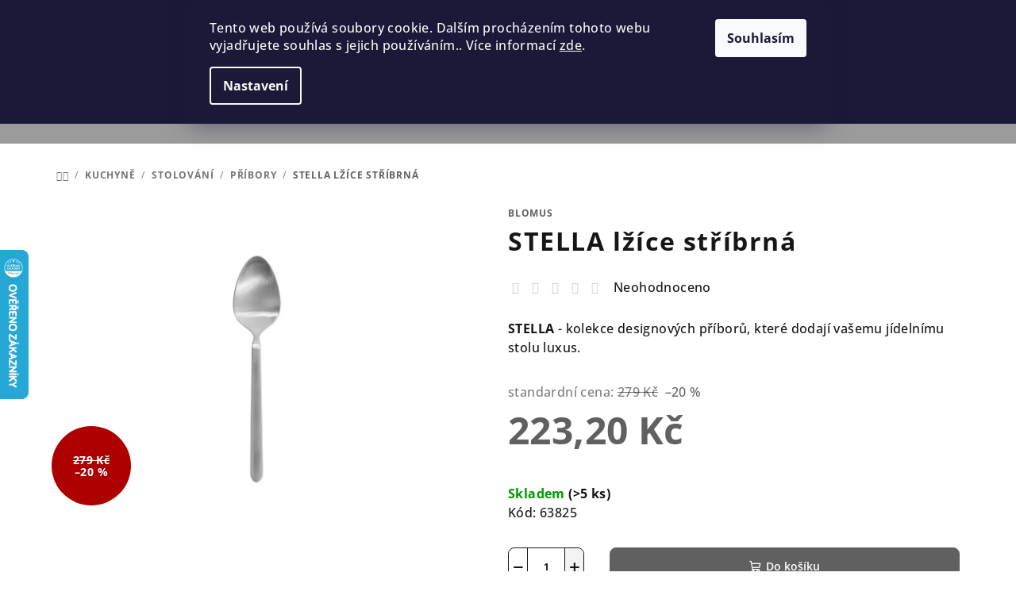

--- FILE ---
content_type: text/html; charset=utf-8
request_url: https://www.blomus.cz/stella-lzice/
body_size: 34895
content:
<!doctype html><html lang="cs" dir="ltr" class="header-background-dark external-fonts-loaded"><head><meta charset="utf-8" /><meta name="viewport" content="width=device-width,initial-scale=1" /><title>STELLA lžíce stříbrná - Blomus.cz</title><link rel="preconnect" href="https://cdn.myshoptet.com" /><link rel="dns-prefetch" href="https://cdn.myshoptet.com" /><link rel="preload" href="https://cdn.myshoptet.com/prj/dist/master/cms/libs/jquery/jquery-1.11.3.min.js" as="script" /><link href="https://cdn.myshoptet.com/prj/dist/master/cms/templates/frontend_templates/shared/css/font-face/open-sans.css" rel="stylesheet"><link href="https://cdn.myshoptet.com/prj/dist/master/shop/dist/font-shoptet-14.css.d90e56d0dd782c13aabd.css" rel="stylesheet"><script>
dataLayer = [];
dataLayer.push({'shoptet' : {
    "pageId": 1355,
    "pageType": "productDetail",
    "currency": "CZK",
    "currencyInfo": {
        "decimalSeparator": ",",
        "exchangeRate": 1,
        "priceDecimalPlaces": 2,
        "symbol": "K\u010d",
        "symbolLeft": 0,
        "thousandSeparator": " "
    },
    "language": "cs",
    "projectId": 416875,
    "product": {
        "id": 3824,
        "guid": "b12385e2-626e-11eb-b418-0cc47a6c9c84",
        "hasVariants": false,
        "codes": [
            {
                "code": 63825,
                "quantity": "> 5",
                "stocks": [
                    {
                        "id": 1,
                        "quantity": "> 5"
                    },
                    {
                        "id": "ext",
                        "quantity": "0"
                    }
                ]
            }
        ],
        "code": "63825",
        "name": "STELLA l\u017e\u00edce st\u0159\u00edbrn\u00e1",
        "appendix": "",
        "weight": 0,
        "manufacturer": "Blomus",
        "manufacturerGuid": "1EF5333D2D9F65EA958FDA0BA3DED3EE",
        "currentCategory": "KUCHYN\u011a | STOLOV\u00c1N\u00cd | P\u0159\u00edbory",
        "currentCategoryGuid": "e0108092-655f-11eb-aaaf-b8ca3a6063f8",
        "defaultCategory": "KUCHYN\u011a | STOLOV\u00c1N\u00cd | P\u0159\u00edbory",
        "defaultCategoryGuid": "e0108092-655f-11eb-aaaf-b8ca3a6063f8",
        "currency": "CZK",
        "priceWithVat": 223.19999999999999
    },
    "stocks": [
        {
            "id": 1,
            "title": "Concept Store Karl\u00edn",
            "isDeliveryPoint": 1,
            "visibleOnEshop": 1
        },
        {
            "id": "ext",
            "title": "Sklad",
            "isDeliveryPoint": 0,
            "visibleOnEshop": 1
        }
    ],
    "cartInfo": {
        "id": null,
        "freeShipping": false,
        "freeShippingFrom": 1500,
        "leftToFreeGift": {
            "formattedPrice": "0 K\u010d",
            "priceLeft": 0
        },
        "freeGift": false,
        "leftToFreeShipping": {
            "priceLeft": 1500,
            "dependOnRegion": 0,
            "formattedPrice": "1 500 K\u010d"
        },
        "discountCoupon": [],
        "getNoBillingShippingPrice": {
            "withoutVat": 0,
            "vat": 0,
            "withVat": 0
        },
        "cartItems": [],
        "taxMode": "ORDINARY"
    },
    "cart": [],
    "customer": {
        "priceRatio": 1,
        "priceListId": 1,
        "groupId": null,
        "registered": false,
        "mainAccount": false
    }
}});
dataLayer.push({'cookie_consent' : {
    "marketing": "denied",
    "analytics": "denied"
}});
document.addEventListener('DOMContentLoaded', function() {
    shoptet.consent.onAccept(function(agreements) {
        if (agreements.length == 0) {
            return;
        }
        dataLayer.push({
            'cookie_consent' : {
                'marketing' : (agreements.includes(shoptet.config.cookiesConsentOptPersonalisation)
                    ? 'granted' : 'denied'),
                'analytics': (agreements.includes(shoptet.config.cookiesConsentOptAnalytics)
                    ? 'granted' : 'denied')
            },
            'event': 'cookie_consent'
        });
    });
});
</script>

<!-- Google Tag Manager -->
<script>(function(w,d,s,l,i){w[l]=w[l]||[];w[l].push({'gtm.start':
new Date().getTime(),event:'gtm.js'});var f=d.getElementsByTagName(s)[0],
j=d.createElement(s),dl=l!='dataLayer'?'&l='+l:'';j.async=true;j.src=
'https://www.googletagmanager.com/gtm.js?id='+i+dl;f.parentNode.insertBefore(j,f);
})(window,document,'script','dataLayer','GTM-TDZ62GJJ');</script>
<!-- End Google Tag Manager -->

<meta property="og:type" content="website"><meta property="og:site_name" content="blomus.cz"><meta property="og:url" content="https://www.blomus.cz/stella-lzice/"><meta property="og:title" content="STELLA lžíce stříbrná - Blomus.cz"><meta name="author" content="Blomus.cz"><meta name="web_author" content="Shoptet.cz"><meta name="dcterms.rightsHolder" content="www.blomus.cz"><meta name="robots" content="index,follow"><meta property="og:image" content="https://cdn.myshoptet.com/usr/www.blomus.cz/user/shop/big/3824_3824-1-stella-lzice.jpg?6491ba3b"><meta property="og:description" content="STELLA lžíce stříbrná. STELLA - kolekce designových příborů, které dodají vašemu jídelnímu stolu luxus. "><meta name="description" content="STELLA lžíce stříbrná. STELLA - kolekce designových příborů, které dodají vašemu jídelnímu stolu luxus. "><meta name="google-site-verification" content="cE2DwK7ekA7XBy4P8t2T1IvAsPmmRWeG3HEjjeXeGXQ"><meta property="product:price:amount" content="223.2"><meta property="product:price:currency" content="CZK"><style>:root {--color-primary: #FFFFFF;--color-primary-h: 0;--color-primary-s: 0%;--color-primary-l: 100%;--color-primary-hover: #929292;--color-primary-hover-h: 0;--color-primary-hover-s: 0%;--color-primary-hover-l: 57%;--color-secondary: #606060;--color-secondary-h: 0;--color-secondary-s: 0%;--color-secondary-l: 38%;--color-secondary-hover: #606060;--color-secondary-hover-h: 0;--color-secondary-hover-s: 0%;--color-secondary-hover-l: 38%;--color-tertiary: #F9F9F9;--color-tertiary-h: 0;--color-tertiary-s: 0%;--color-tertiary-l: 98%;--color-tertiary-hover: #161616;--color-tertiary-hover-h: 0;--color-tertiary-hover-s: 0%;--color-tertiary-hover-l: 9%;--color-header-background: #9b9b9b;--template-font: "Open Sans";--template-headings-font: "Open Sans";--header-background-url: url("[data-uri]");--cookies-notice-background: #1A1937;--cookies-notice-color: #F8FAFB;--cookies-notice-button-hover: #f5f5f5;--cookies-notice-link-hover: #27263f;--templates-update-management-preview-mode-content: "Náhled aktualizací šablony je aktivní pro váš prohlížeč."}</style>
    
    <link href="https://cdn.myshoptet.com/prj/dist/master/shop/dist/main-14.less.f13ec5b6682f50e72e8c.css" rel="stylesheet" />
                <link href="https://cdn.myshoptet.com/prj/dist/master/shop/dist/mobile-header-v1-14.less.c4f3335c797d6ea362d4.css" rel="stylesheet" />
    
    <script>var shoptet = shoptet || {};</script>
    <script src="https://cdn.myshoptet.com/prj/dist/master/shop/dist/main-3g-header.js.05f199e7fd2450312de2.js"></script>
<!-- User include --><!-- project html code header -->
<style>
@media (max-width: 767px){ 
.banner-wrapper {
    width: 49%;
    display: block;
    padding: 3px;
}
.next-to-carousel-banners {
    display: flex;
    flex-flow: wrap;
}
}
@media screen and (max-width: 767px){ 
.col-xs-12 {
    width: 50%;
}
.subcategories li a .text {
    white-space: normal;
    }
}
.navigation-in ul li.menu-item-external-80 a b {
   color: #006400;
}
.btn-reg a {
    display: inline-block;
    padding: 12px 24px;
    font-size: 16px;
    font-weight: bold;
    text-decoration: none;
    border-radius: 8px;
    transition: background 0.3s;
  }
  }
@media (min-width:1200px) {
    .carousel .extended-banner-texts {
        opacity: 0.8;
    }
}
.homepage-latest-contribution {
   display: none;
}
.icon-search::after, .icon-login::after, .icon-cart::after {
    display: none;
}
@media (max-width: 767px) {
.welcome {
   margin: 10px;
}
.welcome div h3 span span {
    font-size: 14px !important;
}
.welcome div h1 {
   line-height: 30px;
}
.welcome div h1 span {
   font-size: 22px !important;
}
.benefitBanner .benefitBanner__picture {
    margin: 3px;
}
.benefitBanner .benefitBanner__item {
    flex-flow: column;
    justify-content: center;
    margin-bottom: 0;
    text-align: center;
    width: 100%;
    flex: 1 1 50% !important;
}
.benefitBanner {
   display: flex;
   flex-wrap: wrap;
   max-width: 100%;
   }
.benefitBanner {
    margin: 4px auto;
}
.container-full-width {
    padding-left: 3px;
    padding-right: 3px;
}
}
@media (min-width:992px) {
    .benefitBanner {
    margin: 10px auto;
}
.carousel {
        margin-bottom: 16px;
    }
}
.site-msg, .user-action {
    color: white;
}
.welcome-wrapper {
    background-color: #cfcfcf;
    color: white;
}
.site-name {
    width: 25% !important;
}
.navigation-in ul li a b {
    font-weight: bold;
}
.navigation-in {
    font-size: 15px;
}
.benefitBanner .benefitBanner__item {
        flex-flow: column;
        justify-content: center;
        margin-bottom: 0;
        text-align: center;
        width: 100%;
        flex: 1 1 20%;
    }
</style>

<style>
.shp-tab a[href="#productVideos"] {
    background-color: darkred;
    color: white;
}

@media (max-width:992px) {
.in-kontakty .plus-gallery-wrap {
   display: none;
}
.kontakty_sloupec_2 {
        text-align: center;
}
.body-banners .banner-wrapper {
    width: 49.5%;
    padding: 3px;
}
.body-banners {
    flex-direction: unset;
}
}
@media (min-width:992px) {
.kontakty {
    display: flex;
}
.kontakty_sloupec, .kontakty_sloupec_2 {
    width: 50%;
}
.showroom_btn {
    display: none;
}
}

.piktogramy {
    width: 23%;
    margin: 1%;
}
@media (max-width: 767px) {
.piktogramy {
    width: 48%;
    margin: 1%;
}
}
@media (min-width: 768px) {
.subcategory-title {
    margin-top: 40px;
}
.category-perex {
    display: flex;
    background-color: rgb(247, 247, 247);
}
.sloupec_text {
    width: 35%;
    margin: auto;
    padding-right: 20px;
    padding-left: 15px;
}
.sloupec_img {
    width: 75%;
}
}
@media (max-width: 767px) {
.sloupec_img {
    margin-top: 15px;
    margin-bottom: 30px;
}
.category-perex {
    background-color: rgb(247, 247, 247);
    padding: 8px 8px 0 8px;
}
}
.home-prod {
    text-align: center;
    margin: 40px 0 15px 0;
}


html {
   scroll-behavior: smooth;
}
#myBtn {
  display: none;
  position: fixed;
  bottom: 20px;
  right: 30px;
  z-index: 99;
  font-size: 18px;
  border: none;
  outline: none;
  background-color: black;
  color: white;
  cursor: pointer;
  padding: 15px;
  border-radius: 4px;
}
#myBtn::before {
content: "\e911";
display: inline-block;
font-family: shoptet;
font-style: normal;
font-variant: normal;
font-weight: 400;
line-height: 0;
text-decoration: none;
text-transform: none;
vertical-align: middle;
margin-top: -6px;
}

#myBtn:hover {
  background-color: #555;
}
#productsRelated h2 {
    margin-top: 70px;
}
#productsRelated {
    position: relative;
}
</style>
<style>

@media screen and (max-width: 479px) {
.subcategories li {
    padding: 1px !important;
}
}
@media screen and (min-width: 480px) {
.subcategories li {
width: 33.333333;
    padding: 1px !important;
}
}
@media screen and (min-width: 768px) {
.subcategories li {
width: 25%;
    padding: 2px !important;
}
}
@media screen and (min-width: 1200px) {
.subcategories li {
width: 20%;
    padding: 7px !important;
}
}
@media screen and (min-width: 1440px) {
.subcategories li {width: 16.66666%;
   padding: 1px !important;
   }
}
.subcategories li a {
padding: 0; 
}
.subcategories.with-image li a {
   border: 1px solid #dadada;
   display: block;
   height: 100%;
   padding: 6px;
   }
.subcategories li a::before {
display: none; 
}
.subcategories.with-image li a .image {
display: inline-table;
width: 100%; 
}
.subcategories.with-image li a .text {
width: 100%;
color: #000;
text-align: center;
margin-top: 13px !important;
text-transform: unset;
font-weight: 500;
height: 100%;
padding-left: 0;
}
.subcategories.with-image li a:hover .text {
text-decoration: underline;
}
.subcategories.with-image li {
    flex-direction: unset;
}

@media screen and (max-width: 767px) {
.subcategories li.col-xs-6 {width: 50%;}
}

.subcategories li a:hover {
box-shadow: 8px 8px 32px 0 rgb(0 0 0 / 11%);
-webkit-transform: translateY(-2px);
transform: translateY(-2px);
}

.subcategories {
padding-bottom: 30px;
align-items: unset;
}
.subcategories.with-image li a .image img {max-height: 100px !important;}
.subcategories li a::after {
display: none;
}

/*hp */

.welcome {
    padding: 20px;
}
.homepage-texts-wrapper {
    margin-bottom: 0;
}
#footer {
    margin-top: 0;
}
.homepage-texts-wrapper {
    background-color: #cfcfcf;
    color: white;
}
.welcome h1 {
    color: #fff;
}
/* slevy */
@media (max-width: 767px) {
    .site-msg.information {
        top: 0;
    }
}
.site-msg.information {
    background-color: #ae0000 !important;
    font-size: 17px !important;
    text-transform: uppercase;
}
.site-msg img {
    margin-bottom: 3px;
}
.flag.flag-custom1 {
    background-color: #ae0000 !important;
}
.flag.flag-discount {
    background-color: #ae0000;
}

  .empty-content-category { display: none !important; }
</style>


<style>
#header,.navigation-in, .navigation-buttons a[data-target="search"], .navigation-buttons a[data-target="login"] {
   background-color: #9b9b9b;
}
/* msg lišta */
.menu-helper.visible {
    z-index: 2;
}
.site-msg.information {
    position: relative;
    font-size: 15px;
    z-index: 1;
    bottom: 0px;
    left: 0px;
    max-width: none;
    width: 100%;
    opacity: 1;
    box-shadow: none;
    color: #fff;
    text-align: center;
    background: #9b9b9b;
    font-weight: 400;
    padding: 10px 10px;
  }
  .site-msg.information .text {
    padding-right: 20px;
  }
  .site-msg .close::before, .site-msg .close::after {
      background: white;
  }
  .site-msg.information a {
    color: #fff;
  }
  .site-msg.information a:hover {
    color: white;
    text-decoration: none;
  }
  .site-msg img {
    height: 20px;
    margin-left: 17px;
}
.site-msg .close::before {
    color: #fff;
}
.carousel .extended-banner-texts, .next-to-carousel-banners .extended-banner-texts {
    background-color: black;
    color: white;
}
</style>

<meta name="p:domain_verify" content="648e63c8094571088da91a93b7e9417b"/>
<button onclick="topFunction()" id="myBtn" title="Go to top"></button>
<link rel="stylesheet" href="https://www.blomus.sk/user/documents/code/vw_igWidget.css?v=1"/>
<!-- /User include --><link rel="shortcut icon" href="/favicon.ico" type="image/x-icon" /><link rel="canonical" href="https://www.blomus.cz/stella-lzice/" />    <script>
        var _hwq = _hwq || [];
        _hwq.push(['setKey', '6E05913B85A212E2E26CB1C3BBD047FF']);
        _hwq.push(['setTopPos', '250']);
        _hwq.push(['showWidget', '21']);
        (function() {
            var ho = document.createElement('script');
            ho.src = 'https://cz.im9.cz/direct/i/gjs.php?n=wdgt&sak=6E05913B85A212E2E26CB1C3BBD047FF';
            var s = document.getElementsByTagName('script')[0]; s.parentNode.insertBefore(ho, s);
        })();
    </script>
    <!-- Global site tag (gtag.js) - Google Analytics -->
    <script async src="https://www.googletagmanager.com/gtag/js?id=G-BGR9DKC2TB"></script>
    <script>
        
        window.dataLayer = window.dataLayer || [];
        function gtag(){dataLayer.push(arguments);}
        

                    console.debug('default consent data');

            gtag('consent', 'default', {"ad_storage":"denied","analytics_storage":"denied","ad_user_data":"denied","ad_personalization":"denied","wait_for_update":500});
            dataLayer.push({
                'event': 'default_consent'
            });
        
        gtag('js', new Date());

        
                gtag('config', 'G-BGR9DKC2TB', {"groups":"GA4","send_page_view":false,"content_group":"productDetail","currency":"CZK","page_language":"cs"});
        
                gtag('config', 'AW-1002186460', {"allow_enhanced_conversions":true});
        
        
        
        
        
                    gtag('event', 'page_view', {"send_to":"GA4","page_language":"cs","content_group":"productDetail","currency":"CZK"});
        
                gtag('set', 'currency', 'CZK');

        gtag('event', 'view_item', {
            "send_to": "UA",
            "items": [
                {
                    "id": "63825",
                    "name": "STELLA l\u017e\u00edce st\u0159\u00edbrn\u00e1",
                    "category": "KUCHYN\u011a \/ STOLOV\u00c1N\u00cd \/ P\u0159\u00edbory",
                                        "brand": "Blomus",
                                                            "price": 184.46
                }
            ]
        });
        
        
        
        
        
                    gtag('event', 'view_item', {"send_to":"GA4","page_language":"cs","content_group":"productDetail","value":184.46000000000001,"currency":"CZK","items":[{"item_id":"63825","item_name":"STELLA l\u017e\u00edce st\u0159\u00edbrn\u00e1","item_brand":"Blomus","item_category":"KUCHYN\u011a","item_category2":"STOLOV\u00c1N\u00cd","item_category3":"P\u0159\u00edbory","price":184.46000000000001,"quantity":1,"index":0}]});
        
        
        
        
        
        
        
        document.addEventListener('DOMContentLoaded', function() {
            if (typeof shoptet.tracking !== 'undefined') {
                for (var id in shoptet.tracking.bannersList) {
                    gtag('event', 'view_promotion', {
                        "send_to": "UA",
                        "promotions": [
                            {
                                "id": shoptet.tracking.bannersList[id].id,
                                "name": shoptet.tracking.bannersList[id].name,
                                "position": shoptet.tracking.bannersList[id].position
                            }
                        ]
                    });
                }
            }

            shoptet.consent.onAccept(function(agreements) {
                if (agreements.length !== 0) {
                    console.debug('gtag consent accept');
                    var gtagConsentPayload =  {
                        'ad_storage': agreements.includes(shoptet.config.cookiesConsentOptPersonalisation)
                            ? 'granted' : 'denied',
                        'analytics_storage': agreements.includes(shoptet.config.cookiesConsentOptAnalytics)
                            ? 'granted' : 'denied',
                                                                                                'ad_user_data': agreements.includes(shoptet.config.cookiesConsentOptPersonalisation)
                            ? 'granted' : 'denied',
                        'ad_personalization': agreements.includes(shoptet.config.cookiesConsentOptPersonalisation)
                            ? 'granted' : 'denied',
                        };
                    console.debug('update consent data', gtagConsentPayload);
                    gtag('consent', 'update', gtagConsentPayload);
                    dataLayer.push(
                        { 'event': 'update_consent' }
                    );
                }
            });
        });
    </script>
<script>
    (function(t, r, a, c, k, i, n, g) { t['ROIDataObject'] = k;
    t[k]=t[k]||function(){ (t[k].q=t[k].q||[]).push(arguments) },t[k].c=i;n=r.createElement(a),
    g=r.getElementsByTagName(a)[0];n.async=1;n.src=c;g.parentNode.insertBefore(n,g)
    })(window, document, 'script', '//www.heureka.cz/ocm/sdk.js?source=shoptet&version=2&page=product_detail', 'heureka', 'cz');

    heureka('set_user_consent', 0);
</script>
</head><body class="desktop id-1355 in-pribory template-14 type-product type-detail one-column-body columns-mobile-2 columns-3 smart-labels-active ums_forms_redesign--off ums_a11y_category_page--on ums_discussion_rating_forms--off ums_flags_display_unification--on ums_a11y_login--off mobile-header-version-1"><noscript>
    <style>
        #header {
            padding-top: 0;
            position: relative !important;
            top: 0;
        }
        .header-navigation {
            position: relative !important;
        }
        .overall-wrapper {
            margin: 0 !important;
        }
        body:not(.ready) {
            visibility: visible !important;
        }
    </style>
    <div class="no-javascript">
        <div class="no-javascript__title">Musíte změnit nastavení vašeho prohlížeče</div>
        <div class="no-javascript__text">Podívejte se na: <a href="https://www.google.com/support/bin/answer.py?answer=23852">Jak povolit JavaScript ve vašem prohlížeči</a>.</div>
        <div class="no-javascript__text">Pokud používáte software na blokování reklam, může být nutné povolit JavaScript z této stránky.</div>
        <div class="no-javascript__text">Děkujeme.</div>
    </div>
</noscript>

        <div id="fb-root"></div>
        <script>
            window.fbAsyncInit = function() {
                FB.init({
//                    appId            : 'your-app-id',
                    autoLogAppEvents : true,
                    xfbml            : true,
                    version          : 'v19.0'
                });
            };
        </script>
        <script async defer crossorigin="anonymous" src="https://connect.facebook.net/cs_CZ/sdk.js"></script>
<!-- Google Tag Manager (noscript) -->
<noscript><iframe src="https://www.googletagmanager.com/ns.html?id=GTM-TDZ62GJJ"
height="0" width="0" style="display:none;visibility:hidden"></iframe></noscript>
<!-- End Google Tag Manager (noscript) -->

    <div class="siteCookies siteCookies--top siteCookies--dark js-siteCookies" role="dialog" data-testid="cookiesPopup" data-nosnippet>
        <div class="siteCookies__form">
            <div class="siteCookies__content">
                <div class="siteCookies__text">
                    Tento web používá soubory cookie. Dalším procházením tohoto webu vyjadřujete souhlas s jejich používáním.. Více informací <a href="http://www.blomus.cz/podminky-ochrany-osobnich-udaju/" target="\">zde</a>.
                </div>
                <p class="siteCookies__links">
                    <button class="siteCookies__link js-cookies-settings" aria-label="Nastavení cookies" data-testid="cookiesSettings">Nastavení</button>
                </p>
            </div>
            <div class="siteCookies__buttonWrap">
                                <button class="siteCookies__button js-cookiesConsentSubmit" value="all" aria-label="Přijmout cookies" data-testid="buttonCookiesAccept">Souhlasím</button>
            </div>
        </div>
        <script>
            document.addEventListener("DOMContentLoaded", () => {
                const siteCookies = document.querySelector('.js-siteCookies');
                document.addEventListener("scroll", shoptet.common.throttle(() => {
                    const st = document.documentElement.scrollTop;
                    if (st > 1) {
                        siteCookies.classList.add('siteCookies--scrolled');
                    } else {
                        siteCookies.classList.remove('siteCookies--scrolled');
                    }
                }, 100));
            });
        </script>
    </div>
<a href="#content" class="skip-link sr-only">Přejít na obsah</a><div class="overall-wrapper"><div class="site-msg information"><div class="container"><div class="text"><a href="/stay/?dd=11">Poslední kusy lehátek Stay s jedinečnou slevou 40 % skladem zde →</a></div><div class="close js-close-information-msg"></div></div></div><header id="header">
        <div class="header-top">
            <div class="container navigation-wrapper header-top-wrapper">
                <div class="navigation-tools">
                                    </div>
                <div class="site-name"><a href="/" data-testid="linkWebsiteLogo"><img src="https://cdn.myshoptet.com/usr/www.blomus.cz/user/logos/15f4d877-e340-43b1-9a26-9077deff42fe_blomus-logo_black_rgb.png" alt="Blomus.cz" fetchpriority="low" /></a></div>                <div class="navigation-buttons">
                    <a href="#" class="toggle-window" data-target="search" data-testid="linkSearchIcon"><i class="icon-search"></i><span class="sr-only">Hledat</span></a>
                                                                                                                                            <a href="/login/?backTo=%2Fstella-lzice%2F" class="top-nav-button top-nav-button-login login toggle-window" data-target="login" data-testid="signin" rel="nofollow"><i class="icon-login"></i><span class="sr-only">Přihlášení</span></a>
                                                                                                                                
    <a href="/kosik/" class="btn btn-icon toggle-window cart-count" data-target="cart" data-testid="headerCart" rel="nofollow" aria-haspopup="dialog" aria-expanded="false" aria-controls="cart-widget">
        <span class="icon-cart"></span>
                <span class="sr-only">Nákupní košík</span>
        
    
            </a>
                    <a href="#" class="toggle-window" data-target="navigation" data-testid="hamburgerMenu"></a>
                </div>
                <div class="user-action">
                                            <div class="user-action-in"><div class="user-action-login popup-widget login-widget"><div class="popup-widget-inner"><h2 id="loginHeading">Přihlášení k vašemu účtu</h2><div id="customerLogin"><form action="/action/Customer/Login/" method="post" id="formLoginIncluded" class="csrf-enabled formLogin" data-testid="formLogin"><input type="hidden" name="referer" value="" /><div class="form-group"><div class="input-wrapper email js-validated-element-wrapper no-label"><input type="email" name="email" class="form-control" autofocus placeholder="E-mailová adresa (např. jan@novak.cz)" data-testid="inputEmail" autocomplete="email" required /></div></div><div class="form-group"><div class="input-wrapper password js-validated-element-wrapper no-label"><input type="password" name="password" class="form-control" placeholder="Heslo" data-testid="inputPassword" autocomplete="current-password" required /><span class="no-display">Nemůžete vyplnit toto pole</span><input type="text" name="surname" value="" class="no-display" /></div></div><div class="form-group"><div class="login-wrapper"><button type="submit" class="btn btn-secondary btn-text btn-login" data-testid="buttonSubmit">Přihlásit se</button><div class="password-helper"><a href="/registrace/" data-testid="signup" rel="nofollow">Nová registrace</a><a href="/klient/zapomenute-heslo/" rel="nofollow">Zapomenuté heslo</a></div></div></div><div class="social-login-buttons"><div class="social-login-buttons-divider"><span>nebo</span></div><div class="form-group"><a href="/action/Social/login/?provider=Facebook" class="login-btn facebook" rel="nofollow"><span class="login-facebook-icon"><i class="icon-facebook-square"></i></span><strong>Přihlásit se přes Facebook</strong></a></div><div class="form-group"><a href="/action/Social/login/?provider=Seznam" class="login-btn seznam" rel="nofollow"><span class="login-seznam-icon"></span><strong>Přihlásit se přes Seznam</strong></a></div></div></form>
</div></div></div>
    <div id="cart-widget" class="user-action-cart popup-widget cart-widget loader-wrapper" data-testid="popupCartWidget" role="dialog" aria-hidden="true">
        <div class="popup-widget-inner cart-widget-inner place-cart-here">
            <div class="loader-overlay">
                <div class="loader"></div>
            </div>
        </div>
    </div>

    <div class="user-action-search popup-widget search-widget search stay-open" itemscope itemtype="https://schema.org/WebSite" data-testid="searchWidget">
        <span href="#" class="search-widget-close toggle-window" data-target="search" data-testid="linkSearchIcon"></span>
        <meta itemprop="headline" content="Příbory"/><meta itemprop="url" content="https://www.blomus.cz"/><meta itemprop="text" content="STELLA lžíce stříbrná. STELLA - kolekce designových příborů, které dodají vašemu jídelnímu stolu luxus. "/>        <form action="/action/ProductSearch/prepareString/" method="post"
    id="formSearchForm" class="search-form compact-form js-search-main"
    itemprop="potentialAction" itemscope itemtype="https://schema.org/SearchAction" data-testid="searchForm">
    <fieldset>
        <meta itemprop="target"
            content="https://www.blomus.cz/vyhledavani/?string={string}"/>
        <input type="hidden" name="language" value="cs"/>
        
    <span class="search-form-input-group">
        
    <span class="search-input-icon" aria-hidden="true"></span>

<input
    type="search"
    name="string"
        class="query-input form-control search-input js-search-input"
    placeholder="Napište, co hledáte"
    autocomplete="off"
    required
    itemprop="query-input"
    aria-label="Vyhledávání"
    data-testid="searchInput"
>
        <button type="submit" class="btn btn-default search-button" data-testid="searchBtn">Hledat</button>
    </span>

    </fieldset>
</form>
    </div>
</div>
                                    </div>
            </div>
        </div>
        <div class="header-bottom">
            <div class="navigation-wrapper header-bottom-wrapper">
                <nav id="navigation" aria-label="Hlavní menu" data-collapsible="true"><div class="navigation-in menu"><ul class="menu-level-1" role="menubar" data-testid="headerMenuItems"><li class="menu-item-1981" role="none"><a href="/novinky/" data-testid="headerMenuItem" role="menuitem" aria-expanded="false"><b>NOVINKY</b></a></li>
<li class="menu-item-731 ext" role="none"><a href="/kuchyne-2/" data-testid="headerMenuItem" role="menuitem" aria-haspopup="true" aria-expanded="false"><b>KUCHYNĚ</b><span class="submenu-arrow"></span></a><ul class="menu-level-2" aria-label="KUCHYNĚ" tabindex="-1" role="menu"><li class="menu-item-1244 has-third-level" role="none"><a href="/voda/" class="menu-image" data-testid="headerMenuItem" tabindex="-1" aria-hidden="true"><img src="data:image/svg+xml,%3Csvg%20width%3D%22140%22%20height%3D%22100%22%20xmlns%3D%22http%3A%2F%2Fwww.w3.org%2F2000%2Fsvg%22%3E%3C%2Fsvg%3E" alt="" aria-hidden="true" width="140" height="100"  data-src="https://cdn.myshoptet.com/usr/www.blomus.cz/user/categories/orig/flow_19-overlay_(kopie).png" fetchpriority="low" /></a><div><a href="/voda/" data-testid="headerMenuItem" role="menuitem"><span>VODA</span></a>
                                                    <ul class="menu-level-3" role="menu">
                                                                    <li class="menu-item-1598" role="none">
                                        <a href="/karafy-na-vodu-2/" data-testid="headerMenuItem" role="menuitem">
                                            Karafy na vodu</a>                                    </li>
                                                                    <li class="menu-item-1601" role="none">
                                        <a href="/sklenice-2/" data-testid="headerMenuItem" role="menuitem">
                                            Sklenice</a>                                    </li>
                                                                    <li class="menu-item-1607" role="none">
                                        <a href="/podlozky-pod-sklenice-2/" data-testid="headerMenuItem" role="menuitem">
                                            Podložky pod sklenice</a>                                    </li>
                                                            </ul>
                        </div></li><li class="menu-item-1247 has-third-level" role="none"><a href="/kava-a-snidane/" class="menu-image" data-testid="headerMenuItem" tabindex="-1" aria-hidden="true"><img src="data:image/svg+xml,%3Csvg%20width%3D%22140%22%20height%3D%22100%22%20xmlns%3D%22http%3A%2F%2Fwww.w3.org%2F2000%2Fsvg%22%3E%3C%2Fsvg%3E" alt="" aria-hidden="true" width="140" height="100"  data-src="https://cdn.myshoptet.com/usr/www.blomus.cz/user/categories/orig/kategorie_breakfast_coffee-800x800-w258-center.jpg" fetchpriority="low" /></a><div><a href="/kava-a-snidane/" data-testid="headerMenuItem" role="menuitem"><span>KÁVA A SNÍDANĚ</span></a>
                                                    <ul class="menu-level-3" role="menu">
                                                                    <li class="menu-item-1373" role="none">
                                        <a href="/kosiky-na-pecivo/" data-testid="headerMenuItem" role="menuitem">
                                            Košíky na pečivo</a>                                    </li>
                                                                    <li class="menu-item-1394" role="none">
                                        <a href="/prkenka/" data-testid="headerMenuItem" role="menuitem">
                                            Prkénka</a>                                    </li>
                                                                    <li class="menu-item-1397" role="none">
                                        <a href="/hrnky-a-salky-2/" data-testid="headerMenuItem" role="menuitem">
                                            Hrnky a šálky</a>                                    </li>
                                                                    <li class="menu-item-1433" role="none">
                                        <a href="/misky-a-misy-2/" data-testid="headerMenuItem" role="menuitem">
                                            Misky a mísy</a>                                    </li>
                                                                    <li class="menu-item-1403" role="none">
                                        <a href="/talire/" data-testid="headerMenuItem" role="menuitem">
                                            Talíře</a>                                    </li>
                                                                    <li class="menu-item-1406" role="none">
                                        <a href="/konvice-2/" data-testid="headerMenuItem" role="menuitem">
                                            Konvice</a>                                    </li>
                                                                    <li class="menu-item-1409" role="none">
                                        <a href="/podnosy-2/" data-testid="headerMenuItem" role="menuitem">
                                            Podnosy</a>                                    </li>
                                                                    <li class="menu-item-1418" role="none">
                                        <a href="/pribory-2/" data-testid="headerMenuItem" role="menuitem">
                                            Příbory</a>                                    </li>
                                                                    <li class="menu-item-1424" role="none">
                                        <a href="/slanky-a-peprenky/" data-testid="headerMenuItem" role="menuitem">
                                            Slánky a pepřenky</a>                                    </li>
                                                                    <li class="menu-item-1436" role="none">
                                        <a href="/cukrenky-a-mlecenky/" data-testid="headerMenuItem" role="menuitem">
                                            Cukřenky a mléčenky</a>                                    </li>
                                                            </ul>
                        </div></li><li class="menu-item-1250 has-third-level" role="none"><a href="/caj/" class="menu-image" data-testid="headerMenuItem" tabindex="-1" aria-hidden="true"><img src="data:image/svg+xml,%3Csvg%20width%3D%22140%22%20height%3D%22100%22%20xmlns%3D%22http%3A%2F%2Fwww.w3.org%2F2000%2Fsvg%22%3E%3C%2Fsvg%3E" alt="" aria-hidden="true" width="140" height="100"  data-src="https://cdn.myshoptet.com/usr/www.blomus.cz/user/categories/orig/taste_tea_675_2020-w258-center.jpg" fetchpriority="low" /></a><div><a href="/caj/" data-testid="headerMenuItem" role="menuitem"><span>ČAJ</span></a>
                                                    <ul class="menu-level-3" role="menu">
                                                                    <li class="menu-item-1412" role="none">
                                        <a href="/konvice-3/" data-testid="headerMenuItem" role="menuitem">
                                            Konvice</a>                                    </li>
                                                                    <li class="menu-item-1415" role="none">
                                        <a href="/hrnky-a-salky-3/" data-testid="headerMenuItem" role="menuitem">
                                            Hrnky a šálky</a>                                    </li>
                                                                    <li class="menu-item-1442" role="none">
                                        <a href="/cukrenky-a-mlecenky-3/" data-testid="headerMenuItem" role="menuitem">
                                            Cukřenky a mléčenky</a>                                    </li>
                                                            </ul>
                        </div></li><li class="menu-item-1253 has-third-level" role="none"><a href="/stolovani/" class="menu-image" data-testid="headerMenuItem" tabindex="-1" aria-hidden="true"><img src="data:image/svg+xml,%3Csvg%20width%3D%22140%22%20height%3D%22100%22%20xmlns%3D%22http%3A%2F%2Fwww.w3.org%2F2000%2Fsvg%22%3E%3C%2Fsvg%3E" alt="" aria-hidden="true" width="140" height="100"  data-src="https://cdn.myshoptet.com/usr/www.blomus.cz/user/categories/orig/taste_dinner_herbst_675_2020-w258-center.jpg" fetchpriority="low" /></a><div><a href="/stolovani/" data-testid="headerMenuItem" role="menuitem"><span>STOLOVÁNÍ</span></a>
                                                    <ul class="menu-level-3" role="menu">
                                                                    <li class="menu-item-1568" role="none">
                                        <a href="/prostirani/" data-testid="headerMenuItem" role="menuitem">
                                            Prostírání</a>                                    </li>
                                                                    <li class="menu-item-1376" role="none">
                                        <a href="/talire-2/" data-testid="headerMenuItem" role="menuitem">
                                            Talíře</a>                                    </li>
                                                                    <li class="menu-item-1361" role="none">
                                        <a href="/misky-a-misy/" data-testid="headerMenuItem" role="menuitem">
                                            Misky a mísy</a>                                    </li>
                                                                    <li class="menu-item-1370" role="none">
                                        <a href="/podnosy/" data-testid="headerMenuItem" role="menuitem">
                                            Podnosy</a>                                    </li>
                                                                    <li class="menu-item-1367" role="none">
                                        <a href="/konvice/" data-testid="headerMenuItem" role="menuitem">
                                            Konvice</a>                                    </li>
                                                                    <li class="menu-item-1364" role="none">
                                        <a href="/hrnky-a-salky/" data-testid="headerMenuItem" role="menuitem">
                                            Hrnky a šálky</a>                                    </li>
                                                                    <li class="menu-item-1439" role="none">
                                        <a href="/cukrenky-a-mlecenky-2/" data-testid="headerMenuItem" role="menuitem">
                                            Cukřenky a mléčenky</a>                                    </li>
                                                                    <li class="menu-item-1355" role="none">
                                        <a href="/pribory/" class="active" data-testid="headerMenuItem" role="menuitem">
                                            Příbory</a>                                    </li>
                                                                    <li class="menu-item-1400" role="none">
                                        <a href="/kosiky-na-pecivo-2/" data-testid="headerMenuItem" role="menuitem">
                                            Košíky na pečivo</a>                                    </li>
                                                                    <li class="menu-item-1562" role="none">
                                        <a href="/misy-na-ovoce/" data-testid="headerMenuItem" role="menuitem">
                                            Mísy na ovoce</a>                                    </li>
                                                                    <li class="menu-item-1430" role="none">
                                        <a href="/nadoby-na-olej-a-ocet/" data-testid="headerMenuItem" role="menuitem">
                                            Nádoby na olej a ocet</a>                                    </li>
                                                                    <li class="menu-item-1427" role="none">
                                        <a href="/mlynky-na-sul-a-pepr/" data-testid="headerMenuItem" role="menuitem">
                                            Mlýnky na sůl a pepř</a>                                    </li>
                                                            </ul>
                        </div></li><li class="menu-item-1256 has-third-level" role="none"><a href="/vino-a-bar/" class="menu-image" data-testid="headerMenuItem" tabindex="-1" aria-hidden="true"><img src="data:image/svg+xml,%3Csvg%20width%3D%22140%22%20height%3D%22100%22%20xmlns%3D%22http%3A%2F%2Fwww.w3.org%2F2000%2Fsvg%22%3E%3C%2Fsvg%3E" alt="" aria-hidden="true" width="140" height="100"  data-src="https://cdn.myshoptet.com/usr/www.blomus.cz/user/categories/orig/taste_wine_herbst_675_2020-w258-center.jpg" fetchpriority="low" /></a><div><a href="/vino-a-bar/" data-testid="headerMenuItem" role="menuitem"><span>VÍNO A BAR</span></a>
                                                    <ul class="menu-level-3" role="menu">
                                                                    <li class="menu-item-1538" role="none">
                                        <a href="/sklenice/" data-testid="headerMenuItem" role="menuitem">
                                            Sklenice</a>                                    </li>
                                                                    <li class="menu-item-1544" role="none">
                                        <a href="/podlozky-pod-sklenice/" data-testid="headerMenuItem" role="menuitem">
                                            Podložky pod sklenice</a>                                    </li>
                                                                    <li class="menu-item-1559" role="none">
                                        <a href="/karafy-na-vodu/" data-testid="headerMenuItem" role="menuitem">
                                            Karafy na vodu</a>                                    </li>
                                                                    <li class="menu-item-1541" role="none">
                                        <a href="/karafy/" data-testid="headerMenuItem" role="menuitem">
                                            Karafy na ví­no</a>                                    </li>
                                                                    <li class="menu-item-1550" role="none">
                                        <a href="/otviraky-a-doplnky/" data-testid="headerMenuItem" role="menuitem">
                                            Otvíráky a doplňky</a>                                    </li>
                                                                    <li class="menu-item-1571" role="none">
                                        <a href="/stojany-na-vino/" data-testid="headerMenuItem" role="menuitem">
                                            Stojany na víno</a>                                    </li>
                                                                    <li class="menu-item-1547" role="none">
                                        <a href="/chladice/" data-testid="headerMenuItem" role="menuitem">
                                            Chladiče</a>                                    </li>
                                                                    <li class="menu-item-1553" role="none">
                                        <a href="/popelniky/" data-testid="headerMenuItem" role="menuitem">
                                            Popelníky</a>                                    </li>
                                                            </ul>
                        </div></li><li class="menu-item-1259 has-third-level" role="none"><a href="/vareni/" class="menu-image" data-testid="headerMenuItem" tabindex="-1" aria-hidden="true"><img src="data:image/svg+xml,%3Csvg%20width%3D%22140%22%20height%3D%22100%22%20xmlns%3D%22http%3A%2F%2Fwww.w3.org%2F2000%2Fsvg%22%3E%3C%2Fsvg%3E" alt="" aria-hidden="true" width="140" height="100"  data-src="https://cdn.myshoptet.com/usr/www.blomus.cz/user/categories/orig/taste_kitchen_675x675_2020-w258-center.jpg" fetchpriority="low" /></a><div><a href="/vareni/" data-testid="headerMenuItem" role="menuitem"><span>VAŘENÍ</span></a>
                                                    <ul class="menu-level-3" role="menu">
                                                                    <li class="menu-item-1445" role="none">
                                        <a href="/chnapky/" data-testid="headerMenuItem" role="menuitem">
                                            Chňapky</a>                                    </li>
                                                                    <li class="menu-item-1448" role="none">
                                        <a href="/podlozky-pod-hrnec/" data-testid="headerMenuItem" role="menuitem">
                                            Podložky pod hrnec</a>                                    </li>
                                                                    <li class="menu-item-1451" role="none">
                                        <a href="/uterky/" data-testid="headerMenuItem" role="menuitem">
                                            Utěrky</a>                                    </li>
                                                                    <li class="menu-item-1454" role="none">
                                        <a href="/stojany-na-kuchynske-uterky/" data-testid="headerMenuItem" role="menuitem">
                                            Stojany na papírové utěrky</a>                                    </li>
                                                                    <li class="menu-item-1457" role="none">
                                        <a href="/ostatni-2/" data-testid="headerMenuItem" role="menuitem">
                                            Ostatní</a>                                    </li>
                                                            </ul>
                        </div></li></ul></li>
<li class="menu-item-755 ext" role="none"><a href="/koupelna-2/" data-testid="headerMenuItem" role="menuitem" aria-haspopup="true" aria-expanded="false"><b>KOUPELNA</b><span class="submenu-arrow"></span></a><ul class="menu-level-2" aria-label="KOUPELNA" tabindex="-1" role="menu"><li class="menu-item-1868" role="none"><a href="/kose-na-pradlo-3/" class="menu-image" data-testid="headerMenuItem" tabindex="-1" aria-hidden="true"><img src="data:image/svg+xml,%3Csvg%20width%3D%22140%22%20height%3D%22100%22%20xmlns%3D%22http%3A%2F%2Fwww.w3.org%2F2000%2Fsvg%22%3E%3C%2Fsvg%3E" alt="" aria-hidden="true" width="140" height="100"  data-src="https://cdn.myshoptet.com/usr/www.blomus.cz/user/categories/orig/2153_frisco-lounge-kos-na-pradlo-hrejive-seda-1.jpg" fetchpriority="low" /></a><div><a href="/kose-na-pradlo-3/" data-testid="headerMenuItem" role="menuitem"><span>KOŠE NA PRÁDLO</span></a>
                        </div></li><li class="menu-item-1886" role="none"><a href="/odpadkove-kose-3/" class="menu-image" data-testid="headerMenuItem" tabindex="-1" aria-hidden="true"><img src="data:image/svg+xml,%3Csvg%20width%3D%22140%22%20height%3D%22100%22%20xmlns%3D%22http%3A%2F%2Fwww.w3.org%2F2000%2Fsvg%22%3E%3C%2Fsvg%3E" alt="" aria-hidden="true" width="140" height="100"  data-src="https://cdn.myshoptet.com/usr/www.blomus.cz/user/categories/orig/4190_tubo-maly-odpadkovy-kos-3-ltr--hnedosedy-1.jpg" fetchpriority="low" /></a><div><a href="/odpadkove-kose-3/" data-testid="headerMenuItem" role="menuitem"><span>ODPADKOVÉ KOŠE</span></a>
                        </div></li><li class="menu-item-1916" role="none"><a href="/sterky-na-sklo-2/" class="menu-image" data-testid="headerMenuItem" tabindex="-1" aria-hidden="true"><img src="data:image/svg+xml,%3Csvg%20width%3D%22140%22%20height%3D%22100%22%20xmlns%3D%22http%3A%2F%2Fwww.w3.org%2F2000%2Fsvg%22%3E%3C%2Fsvg%3E" alt="" aria-hidden="true" width="140" height="100"  data-src="https://cdn.myshoptet.com/usr/www.blomus.cz/user/categories/orig/485_492-blomus-vipo-sterka-na-sklo-1.jpg" fetchpriority="low" /></a><div><a href="/sterky-na-sklo-2/" data-testid="headerMenuItem" role="menuitem"><span>STĚRKY NA SKLO</span></a>
                        </div></li><li class="menu-item-1895" role="none"><a href="/davkovace-na-mydlo/" class="menu-image" data-testid="headerMenuItem" tabindex="-1" aria-hidden="true"><img src="data:image/svg+xml,%3Csvg%20width%3D%22140%22%20height%3D%22100%22%20xmlns%3D%22http%3A%2F%2Fwww.w3.org%2F2000%2Fsvg%22%3E%3C%2Fsvg%3E" alt="" aria-hidden="true" width="140" height="100"  data-src="https://cdn.myshoptet.com/usr/www.blomus.cz/user/categories/orig/575_582-blomus-ara-hnedo-sedy-davkovac-mydla-1.jpg" fetchpriority="low" /></a><div><a href="/davkovace-na-mydlo/" data-testid="headerMenuItem" role="menuitem"><span>DÁVKOVAČE NA MÝDLO</span></a>
                        </div></li><li class="menu-item-1907" role="none"><a href="/wc-stetky-2/" class="menu-image" data-testid="headerMenuItem" tabindex="-1" aria-hidden="true"><img src="data:image/svg+xml,%3Csvg%20width%3D%22140%22%20height%3D%22100%22%20xmlns%3D%22http%3A%2F%2Fwww.w3.org%2F2000%2Fsvg%22%3E%3C%2Fsvg%3E" alt="" aria-hidden="true" width="140" height="100"  data-src="https://cdn.myshoptet.com/usr/www.blomus.cz/user/categories/orig/3665_sono-wc-stetka-39-cm---11-cm-sedohneda-1.jpg" fetchpriority="low" /></a><div><a href="/wc-stetky-2/" data-testid="headerMenuItem" role="menuitem"><span>WC ŠTĚTKY</span></a>
                        </div></li><li class="menu-item-1889" role="none"><a href="/zrcadla-3/" class="menu-image" data-testid="headerMenuItem" tabindex="-1" aria-hidden="true"><img src="data:image/svg+xml,%3Csvg%20width%3D%22140%22%20height%3D%22100%22%20xmlns%3D%22http%3A%2F%2Fwww.w3.org%2F2000%2Fsvg%22%3E%3C%2Fsvg%3E" alt="" aria-hidden="true" width="140" height="100"  data-src="https://cdn.myshoptet.com/usr/www.blomus.cz/user/categories/orig/3563_sono-kosmeticke-zrcadlo-cerna-1.jpg" fetchpriority="low" /></a><div><a href="/zrcadla-3/" data-testid="headerMenuItem" role="menuitem"><span>ZRCADLA</span></a>
                        </div></li><li class="menu-item-1892" role="none"><a href="/vesaky-a-stojany-2/" class="menu-image" data-testid="headerMenuItem" tabindex="-1" aria-hidden="true"><img src="data:image/svg+xml,%3Csvg%20width%3D%22140%22%20height%3D%22100%22%20xmlns%3D%22http%3A%2F%2Fwww.w3.org%2F2000%2Fsvg%22%3E%3C%2Fsvg%3E" alt="" aria-hidden="true" width="140" height="100"  data-src="https://cdn.myshoptet.com/usr/www.blomus.cz/user/categories/orig/314_321-blomus-justo-hacek-na-zed-1-1.jpg" fetchpriority="low" /></a><div><a href="/vesaky-a-stojany-2/" data-testid="headerMenuItem" role="menuitem"><span>VĚŠÁKY A STOJANY</span></a>
                        </div></li><li class="menu-item-1898" role="none"><a href="/misky-na-mydlo-2/" class="menu-image" data-testid="headerMenuItem" tabindex="-1" aria-hidden="true"><img src="data:image/svg+xml,%3Csvg%20width%3D%22140%22%20height%3D%22100%22%20xmlns%3D%22http%3A%2F%2Fwww.w3.org%2F2000%2Fsvg%22%3E%3C%2Fsvg%3E" alt="" aria-hidden="true" width="140" height="100"  data-src="https://cdn.myshoptet.com/usr/www.blomus.cz/user/categories/orig/167_308-2-ara-svetle-seda-miska-na-mydlo-1.jpg" fetchpriority="low" /></a><div><a href="/misky-na-mydlo-2/" data-testid="headerMenuItem" role="menuitem"><span>MISKY NA MÝDLO</span></a>
                        </div></li><li class="menu-item-1901" role="none"><a href="/pohary-na-zubni-kartacky-2/" class="menu-image" data-testid="headerMenuItem" tabindex="-1" aria-hidden="true"><img src="data:image/svg+xml,%3Csvg%20width%3D%22140%22%20height%3D%22100%22%20xmlns%3D%22http%3A%2F%2Fwww.w3.org%2F2000%2Fsvg%22%3E%3C%2Fsvg%3E" alt="" aria-hidden="true" width="140" height="100"  data-src="https://cdn.myshoptet.com/usr/www.blomus.cz/user/categories/orig/badaccessoires_produktkategorie-w696-center-1.jpg" fetchpriority="low" /></a><div><a href="/pohary-na-zubni-kartacky-2/" data-testid="headerMenuItem" role="menuitem"><span>POHÁRY NA ZUBNÍ KARTÁČKY</span></a>
                        </div></li><li class="menu-item-1904" role="none"><a href="/drzaky-na-toaletni-papir-2/" class="menu-image" data-testid="headerMenuItem" tabindex="-1" aria-hidden="true"><img src="data:image/svg+xml,%3Csvg%20width%3D%22140%22%20height%3D%22100%22%20xmlns%3D%22http%3A%2F%2Fwww.w3.org%2F2000%2Fsvg%22%3E%3C%2Fsvg%3E" alt="" aria-hidden="true" width="140" height="100"  data-src="https://cdn.myshoptet.com/usr/www.blomus.cz/user/categories/orig/566_573-blomus-areo-drzak-toaletniho-papiru-1.jpg" fetchpriority="low" /></a><div><a href="/drzaky-na-toaletni-papir-2/" data-testid="headerMenuItem" role="menuitem"><span>DRŽÁKY NA TOALETNÍ PAPÍR</span></a>
                        </div></li><li class="menu-item-1910" role="none"><a href="/rucniky-2/" class="menu-image" data-testid="headerMenuItem" tabindex="-1" aria-hidden="true"><img src="data:image/svg+xml,%3Csvg%20width%3D%22140%22%20height%3D%22100%22%20xmlns%3D%22http%3A%2F%2Fwww.w3.org%2F2000%2Fsvg%22%3E%3C%2Fsvg%3E" alt="" aria-hidden="true" width="140" height="100"  data-src="https://cdn.myshoptet.com/usr/www.blomus.cz/user/categories/orig/1379_2240-1-gio-sada-4-malych-rucniku-na-ruce-30-x-30-cm-zelena-melange-1.jpg" fetchpriority="low" /></a><div><a href="/rucniky-2/" data-testid="headerMenuItem" role="menuitem"><span>RUČNÍKY</span></a>
                        </div></li><li class="menu-item-1913" role="none"><a href="/koupelnove-predlozky/" class="menu-image" data-testid="headerMenuItem" tabindex="-1" aria-hidden="true"><img src="data:image/svg+xml,%3Csvg%20width%3D%22140%22%20height%3D%22100%22%20xmlns%3D%22http%3A%2F%2Fwww.w3.org%2F2000%2Fsvg%22%3E%3C%2Fsvg%3E" alt="" aria-hidden="true" width="140" height="100"  data-src="https://cdn.myshoptet.com/usr/www.blomus.cz/user/categories/orig/2822_piana-koupelnova-predlozka--55-x-55-cm-kremova-1.jpg" fetchpriority="low" /></a><div><a href="/koupelnove-predlozky/" data-testid="headerMenuItem" role="menuitem"><span>KOUPELNOVÉ PŘEDLOŽKY</span></a>
                        </div></li><li class="menu-item-2300" role="none"><a href="/boxy-na-kapesniky/" class="menu-image" data-testid="headerMenuItem" tabindex="-1" aria-hidden="true"><img src="data:image/svg+xml,%3Csvg%20width%3D%22140%22%20height%3D%22100%22%20xmlns%3D%22http%3A%2F%2Fwww.w3.org%2F2000%2Fsvg%22%3E%3C%2Fsvg%3E" alt="" aria-hidden="true" width="140" height="100"  data-src="https://cdn.myshoptet.com/usr/www.blomus.cz/user/categories/orig/66653_01-overlay_(kopie).jpg" fetchpriority="low" /></a><div><a href="/boxy-na-kapesniky/" data-testid="headerMenuItem" role="menuitem"><span>BOXY NA KAPESNÍKY</span></a>
                        </div></li><li class="menu-item-1919" role="none"><a href="/doplnky-do-koupelny-2/" class="menu-image" data-testid="headerMenuItem" tabindex="-1" aria-hidden="true"><img src="data:image/svg+xml,%3Csvg%20width%3D%22140%22%20height%3D%22100%22%20xmlns%3D%22http%3A%2F%2Fwww.w3.org%2F2000%2Fsvg%22%3E%3C%2Fsvg%3E" alt="" aria-hidden="true" width="140" height="100"  data-src="https://cdn.myshoptet.com/usr/www.blomus.cz/user/categories/orig/161_168-blomus-ara-hnedy-kosik-na-kosmetiku-9x9-cm-1-1.jpg" fetchpriority="low" /></a><div><a href="/doplnky-do-koupelny-2/" data-testid="headerMenuItem" role="menuitem"><span>DOPLŇKY DO KOUPELNY</span></a>
                        </div></li></ul></li>
<li class="menu-item-749 ext" role="none"><a href="/domov-2/" data-testid="headerMenuItem" role="menuitem" aria-haspopup="true" aria-expanded="false"><b>DOMOV</b><span class="submenu-arrow"></span></a><ul class="menu-level-2" aria-label="DOMOV" tabindex="-1" role="menu"><li class="menu-item-1262 has-third-level" role="none"><a href="/dekorace/" class="menu-image" data-testid="headerMenuItem" tabindex="-1" aria-hidden="true"><img src="data:image/svg+xml,%3Csvg%20width%3D%22140%22%20height%3D%22100%22%20xmlns%3D%22http%3A%2F%2Fwww.w3.org%2F2000%2Fsvg%22%3E%3C%2Fsvg%3E" alt="" aria-hidden="true" width="140" height="100"  data-src="https://cdn.myshoptet.com/usr/www.blomus.cz/user/categories/orig/kategorie_home_deco_600x600-w258-center.jpg" fetchpriority="low" /></a><div><a href="/dekorace/" data-testid="headerMenuItem" role="menuitem"><span>DEKORACE</span></a>
                                                    <ul class="menu-level-3" role="menu">
                                                                    <li class="menu-item-1379" role="none">
                                        <a href="/vazy/" data-testid="headerMenuItem" role="menuitem">
                                            Vázy</a>                                    </li>
                                                                    <li class="menu-item-1382" role="none">
                                        <a href="/svicny/" data-testid="headerMenuItem" role="menuitem">
                                            Svícny</a>                                    </li>
                                                                    <li class="menu-item-1385" role="none">
                                        <a href="/svicky/" data-testid="headerMenuItem" role="menuitem">
                                            Svíčky</a>                                    </li>
                                                                    <li class="menu-item-1388" role="none">
                                        <a href="/difuzery/" data-testid="headerMenuItem" role="menuitem">
                                            Difuzéry</a>                                    </li>
                                                                    <li class="menu-item-1577" role="none">
                                        <a href="/kvetinace/" data-testid="headerMenuItem" role="menuitem">
                                            Květináče</a>                                    </li>
                                                                    <li class="menu-item-2113" role="none">
                                        <a href="/podnosy-3/" data-testid="headerMenuItem" role="menuitem">
                                            Podnosy</a>                                    </li>
                                                            </ul>
                        </div></li><li class="menu-item-1265 has-third-level" role="none"><a href="/odpocinek/" class="menu-image" data-testid="headerMenuItem" tabindex="-1" aria-hidden="true"><img src="data:image/svg+xml,%3Csvg%20width%3D%22140%22%20height%3D%22100%22%20xmlns%3D%22http%3A%2F%2Fwww.w3.org%2F2000%2Fsvg%22%3E%3C%2Fsvg%3E" alt="" aria-hidden="true" width="140" height="100"  data-src="https://cdn.myshoptet.com/usr/www.blomus.cz/user/categories/orig/kategorie_home_relax_600x600-w258-center.jpg" fetchpriority="low" /></a><div><a href="/odpocinek/" data-testid="headerMenuItem" role="menuitem"><span>ODPOČINEK</span></a>
                                                    <ul class="menu-level-3" role="menu">
                                                                    <li class="menu-item-1472" role="none">
                                        <a href="/nabytek/" data-testid="headerMenuItem" role="menuitem">
                                            Nábytek</a>                                    </li>
                                                                    <li class="menu-item-1478" role="none">
                                        <a href="/polstare-a-deky/" data-testid="headerMenuItem" role="menuitem">
                                            Polštáře a deky</a>                                    </li>
                                                                    <li class="menu-item-2087" role="none">
                                        <a href="/koberce/" data-testid="headerMenuItem" role="menuitem">
                                            Koberce</a>                                    </li>
                                                                    <li class="menu-item-1475" role="none">
                                        <a href="/krbove-prislusenstvi/" data-testid="headerMenuItem" role="menuitem">
                                            Krbové příslušenství</a>                                    </li>
                                                            </ul>
                        </div></li><li class="menu-item-1268 has-third-level" role="none"><a href="/prace/" class="menu-image" data-testid="headerMenuItem" tabindex="-1" aria-hidden="true"><img src="data:image/svg+xml,%3Csvg%20width%3D%22140%22%20height%3D%22100%22%20xmlns%3D%22http%3A%2F%2Fwww.w3.org%2F2000%2Fsvg%22%3E%3C%2Fsvg%3E" alt="" aria-hidden="true" width="140" height="100"  data-src="https://cdn.myshoptet.com/usr/www.blomus.cz/user/categories/orig/kategorie_home_work_600x600-w258-center.jpg" fetchpriority="low" /></a><div><a href="/prace/" data-testid="headerMenuItem" role="menuitem"><span>PRÁCE</span></a>
                                                    <ul class="menu-level-3" role="menu">
                                                                    <li class="menu-item-1481" role="none">
                                        <a href="/kancelarske-potreby/" data-testid="headerMenuItem" role="menuitem">
                                            Kancelářské potřeby</a>                                    </li>
                                                                    <li class="menu-item-1484" role="none">
                                        <a href="/odpadkove-kose-2/" data-testid="headerMenuItem" role="menuitem">
                                            Odpadkové koše</a>                                    </li>
                                                                    <li class="menu-item-1487" role="none">
                                        <a href="/nabytek-2/" data-testid="headerMenuItem" role="menuitem">
                                            Nábytek</a>                                    </li>
                                                                    <li class="menu-item-1490" role="none">
                                        <a href="/hodiny/" data-testid="headerMenuItem" role="menuitem">
                                            Hodiny</a>                                    </li>
                                                                    <li class="menu-item-1493" role="none">
                                        <a href="/lampy/" data-testid="headerMenuItem" role="menuitem">
                                            Lampy</a>                                    </li>
                                                                    <li class="menu-item-1496" role="none">
                                        <a href="/stojany/" data-testid="headerMenuItem" role="menuitem">
                                            Stojany</a>                                    </li>
                                                            </ul>
                        </div></li><li class="menu-item-1271 has-third-level" role="none"><a href="/jine/" class="menu-image" data-testid="headerMenuItem" tabindex="-1" aria-hidden="true"><img src="data:image/svg+xml,%3Csvg%20width%3D%22140%22%20height%3D%22100%22%20xmlns%3D%22http%3A%2F%2Fwww.w3.org%2F2000%2Fsvg%22%3E%3C%2Fsvg%3E" alt="" aria-hidden="true" width="140" height="100"  data-src="https://cdn.myshoptet.com/usr/www.blomus.cz/user/categories/orig/kategorie_home_welcome_600x600-w258-center.jpg" fetchpriority="low" /></a><div><a href="/jine/" data-testid="headerMenuItem" role="menuitem"><span>ORGANIZACE</span></a>
                                                    <ul class="menu-level-3" role="menu">
                                                                    <li class="menu-item-1499" role="none">
                                        <a href="/vesaky/" data-testid="headerMenuItem" role="menuitem">
                                            Věšáky</a>                                    </li>
                                                                    <li class="menu-item-1502" role="none">
                                        <a href="/zrcadla-2/" data-testid="headerMenuItem" role="menuitem">
                                            Zrcadla</a>                                    </li>
                                                                    <li class="menu-item-1508" role="none">
                                        <a href="/zarazky-na-dvere/" data-testid="headerMenuItem" role="menuitem">
                                            Zarážky na dveře</a>                                    </li>
                                                                    <li class="menu-item-1511" role="none">
                                        <a href="/stojany-na-destniky/" data-testid="headerMenuItem" role="menuitem">
                                            Stojany na deštníky</a>                                    </li>
                                                                    <li class="menu-item-1514" role="none">
                                        <a href="/tabule/" data-testid="headerMenuItem" role="menuitem">
                                            Tabule</a>                                    </li>
                                                                    <li class="menu-item-1574" role="none">
                                        <a href="/dozy-a-kosiky/" data-testid="headerMenuItem" role="menuitem">
                                            Dózy a košíky</a>                                    </li>
                                                            </ul>
                        </div></li><li class="menu-item-1857" role="none"><a href="/nabytek-4/" class="menu-image" data-testid="headerMenuItem" tabindex="-1" aria-hidden="true"><img src="data:image/svg+xml,%3Csvg%20width%3D%22140%22%20height%3D%22100%22%20xmlns%3D%22http%3A%2F%2Fwww.w3.org%2F2000%2Fsvg%22%3E%3C%2Fsvg%3E" alt="" aria-hidden="true" width="140" height="100"  data-src="https://cdn.myshoptet.com/usr/www.blomus.cz/user/categories/orig/nabytek_domov_nahled.jpg" fetchpriority="low" /></a><div><a href="/nabytek-4/" data-testid="headerMenuItem" role="menuitem"><span>NÁBYTEK</span></a>
                        </div></li></ul></li>
<li class="menu-item-1797" role="none"><a href="/nabytek-3/" data-testid="headerMenuItem" role="menuitem" aria-expanded="false"><b>NÁBYTEK</b></a></li>
<li class="menu-item-764 ext" role="none"><a href="/zahrada/" data-testid="headerMenuItem" role="menuitem" aria-haspopup="true" aria-expanded="false"><b>ZAHRADA</b><span class="submenu-arrow"></span></a><ul class="menu-level-2" aria-label="ZAHRADA" tabindex="-1" role="menu"><li class="menu-item-1304 has-third-level" role="none"><a href="/outdoor/" class="menu-image" data-testid="headerMenuItem" tabindex="-1" aria-hidden="true"><img src="data:image/svg+xml,%3Csvg%20width%3D%22140%22%20height%3D%22100%22%20xmlns%3D%22http%3A%2F%2Fwww.w3.org%2F2000%2Fsvg%22%3E%3C%2Fsvg%3E" alt="" aria-hidden="true" width="140" height="100"  data-src="https://cdn.myshoptet.com/usr/www.blomus.cz/user/categories/orig/kategorie_garden_outdoor_600x600-w258-center.jpg" fetchpriority="low" /></a><div><a href="/outdoor/" data-testid="headerMenuItem" role="menuitem"><span>OUTDOOR</span></a>
                                                    <ul class="menu-level-3" role="menu">
                                                                    <li class="menu-item-1517" role="none">
                                        <a href="/zahradni-lehatka/" data-testid="headerMenuItem" role="menuitem">
                                            Zahradní lehátka</a>                                    </li>
                                                                    <li class="menu-item-1520" role="none">
                                        <a href="/zahradni-stolky/" data-testid="headerMenuItem" role="menuitem">
                                            Zahradní­ stolky</a>                                    </li>
                                                                    <li class="menu-item-1523" role="none">
                                        <a href="/zahradni-svitidla/" data-testid="headerMenuItem" role="menuitem">
                                            Zahradní sví­tidla</a>                                    </li>
                                                            </ul>
                        </div></li><li class="menu-item-1307" role="none"><a href="/ohen/" class="menu-image" data-testid="headerMenuItem" tabindex="-1" aria-hidden="true"><img src="data:image/svg+xml,%3Csvg%20width%3D%22140%22%20height%3D%22100%22%20xmlns%3D%22http%3A%2F%2Fwww.w3.org%2F2000%2Fsvg%22%3E%3C%2Fsvg%3E" alt="" aria-hidden="true" width="140" height="100"  data-src="https://cdn.myshoptet.com/usr/www.blomus.cz/user/categories/orig/kategorie_garden_fire_600x600-w258-center.jpg" fetchpriority="low" /></a><div><a href="/ohen/" data-testid="headerMenuItem" role="menuitem"><span>OHEŇ</span></a>
                        </div></li><li class="menu-item-1310 has-third-level" role="none"><a href="/deko/" class="menu-image" data-testid="headerMenuItem" tabindex="-1" aria-hidden="true"><img src="data:image/svg+xml,%3Csvg%20width%3D%22140%22%20height%3D%22100%22%20xmlns%3D%22http%3A%2F%2Fwww.w3.org%2F2000%2Fsvg%22%3E%3C%2Fsvg%3E" alt="" aria-hidden="true" width="140" height="100"  data-src="https://cdn.myshoptet.com/usr/www.blomus.cz/user/categories/orig/kategorie_garden_deco_600x600-w258-center.jpg" fetchpriority="low" /></a><div><a href="/deko/" data-testid="headerMenuItem" role="menuitem"><span>DEKORACE</span></a>
                                                    <ul class="menu-level-3" role="menu">
                                                                    <li class="menu-item-1526" role="none">
                                        <a href="/zahradni-lampy/" data-testid="headerMenuItem" role="menuitem">
                                            Zahradní lampy</a>                                    </li>
                                                                    <li class="menu-item-1532" role="none">
                                        <a href="/zahradni-polstare/" data-testid="headerMenuItem" role="menuitem">
                                            Zahradní polštáře</a>                                    </li>
                                                            </ul>
                        </div></li><li class="menu-item-1313" role="none"><a href="/zahradniceni/" class="menu-image" data-testid="headerMenuItem" tabindex="-1" aria-hidden="true"><img src="data:image/svg+xml,%3Csvg%20width%3D%22140%22%20height%3D%22100%22%20xmlns%3D%22http%3A%2F%2Fwww.w3.org%2F2000%2Fsvg%22%3E%3C%2Fsvg%3E" alt="" aria-hidden="true" width="140" height="100"  data-src="https://cdn.myshoptet.com/usr/www.blomus.cz/user/categories/orig/garden_gardening1000x1000-w258-center.jpg" fetchpriority="low" /></a><div><a href="/zahradniceni/" data-testid="headerMenuItem" role="menuitem"><span>ZAHRADNIČENÍ</span></a>
                        </div></li><li class="menu-item-2112" role="none"><a href="/venkovni-koberce/" class="menu-image" data-testid="headerMenuItem" tabindex="-1" aria-hidden="true"><img src="data:image/svg+xml,%3Csvg%20width%3D%22140%22%20height%3D%22100%22%20xmlns%3D%22http%3A%2F%2Fwww.w3.org%2F2000%2Fsvg%22%3E%3C%2Fsvg%3E" alt="" aria-hidden="true" width="140" height="100"  data-src="https://cdn.myshoptet.com/usr/www.blomus.cz/user/categories/orig/blomus_portugal0692_67045_62166_62167-overlay_(kopie)-1.png" fetchpriority="low" /></a><div><a href="/venkovni-koberce/" data-testid="headerMenuItem" role="menuitem"><span>VENKOVNÍ KOBERCE</span></a>
                        </div></li></ul></li>
<li class="menu-item-827" role="none"><a href="/sale-50--/" data-testid="headerMenuItem" role="menuitem" aria-expanded="false"><b>- 50 %</b></a></li>
<li class="menu-item-725" role="none"><a href="/podle-nazvu-kolekce/" data-testid="headerMenuItem" role="menuitem" aria-expanded="false"><b>KOLEKCE</b></a></li>
<li class="menu-item-29" role="none"><a href="/kontakty/" data-testid="headerMenuItem" role="menuitem" aria-expanded="false"><b>Kontakty</b></a></li>
<li class="menu-item-external-80" role="none"><a href="https://www.blomus.cz/b2b/" data-testid="headerMenuItem" role="menuitem" aria-expanded="false"><b>B2B - Velkoobchod - Architekti</b></a></li>
<li class="appended-category menu-item-1580" role="none"><a href="/darkove-poukazy/"><b>DÁRKOVÉ POUKAZY</b></a></li><li class="appended-category menu-item-1988" role="none"><a href="/nahradni-dily/"><b>NÁHRADNÍ DÍLY</b></a></li><li class="appended-category menu-item-2159" role="none"><a href="/ihned-k-odberu-2/"><b>IHNED K ODBĚRU</b></a></li><li class="appended-category menu-item-1991 ext" role="none"><a href="/vanoce/"><b>VÁNOCE</b><span class="submenu-arrow" role="menuitem"></span></a><ul class="menu-level-2 menu-level-2-appended" role="menu"><li class="menu-item-1994" role="none"><a href="/vanocni-dekorace/" data-testid="headerMenuItem" role="menuitem"><span>Vánoční dekorace</span></a></li><li class="menu-item-1997" role="none"><a href="/vanocni-ozdoby/" data-testid="headerMenuItem" role="menuitem"><span>Vánoční ozdoby</span></a></li><li class="menu-item-2000" role="none"><a href="/vanocni-osvetleni/" data-testid="headerMenuItem" role="menuitem"><span>Vánoční osvětlení</span></a></li><li class="menu-item-2003" role="none"><a href="/vanocni-stolovani/" data-testid="headerMenuItem" role="menuitem"><span>Vánoční stolování</span></a></li><li class="menu-item-2153" role="none"><a href="/tipy-na-darky-do-1-000-kc/" data-testid="headerMenuItem" role="menuitem"><span>Tipy na dárky do 1 000 Kč</span></a></li><li class="menu-item-2156" role="none"><a href="/tipy-na-darky-do-2-000-kc/" data-testid="headerMenuItem" role="menuitem"><span>Tipy na dárky do 2 000 Kč</span></a></li></ul></li><li class="appended-category menu-item-2177" role="none"><a href="/bestsellery/"><b>BESTSELLERY</b></a></li></ul>
    <ul class="navigationActions" role="menu">
                            <li role="none">
                                    <a href="/login/?backTo=%2Fstella-lzice%2F" rel="nofollow" data-testid="signin" role="menuitem"><span>Přihlášení</span></a>
                            </li>
                        </ul>
</div><span class="navigation-close"></span></nav><div class="menu-helper" data-testid="hamburgerMenu"><span>Více</span></div>
            </div>
        </div>
    </header><!-- / header -->

    

<div id="content-wrapper" class="container content-wrapper">
    
                                <div class="breadcrumbs navigation-home-icon-wrapper" itemscope itemtype="https://schema.org/BreadcrumbList">
                                                                            <span id="navigation-first" data-basetitle="Blomus.cz" itemprop="itemListElement" itemscope itemtype="https://schema.org/ListItem">
                <a href="/" itemprop="item" class="navigation-home-icon"><span class="sr-only" itemprop="name">Domů</span></a>
                <span class="navigation-bullet">/</span>
                <meta itemprop="position" content="1" />
            </span>
                                <span id="navigation-1" itemprop="itemListElement" itemscope itemtype="https://schema.org/ListItem">
                <a href="/kuchyne-2/" itemprop="item" data-testid="breadcrumbsSecondLevel"><span itemprop="name">KUCHYNĚ</span></a>
                <span class="navigation-bullet">/</span>
                <meta itemprop="position" content="2" />
            </span>
                                <span id="navigation-2" itemprop="itemListElement" itemscope itemtype="https://schema.org/ListItem">
                <a href="/stolovani/" itemprop="item" data-testid="breadcrumbsSecondLevel"><span itemprop="name">STOLOVÁNÍ</span></a>
                <span class="navigation-bullet">/</span>
                <meta itemprop="position" content="3" />
            </span>
                                <span id="navigation-3" itemprop="itemListElement" itemscope itemtype="https://schema.org/ListItem">
                <a href="/pribory/" itemprop="item" data-testid="breadcrumbsSecondLevel"><span itemprop="name">Příbory</span></a>
                <span class="navigation-bullet">/</span>
                <meta itemprop="position" content="4" />
            </span>
                                            <span id="navigation-4" itemprop="itemListElement" itemscope itemtype="https://schema.org/ListItem" data-testid="breadcrumbsLastLevel">
                <meta itemprop="item" content="https://www.blomus.cz/stella-lzice/" />
                <meta itemprop="position" content="5" />
                <span itemprop="name" data-title="STELLA lžíce stříbrná">STELLA lžíce stříbrná <span class="appendix"></span></span>
            </span>
            </div>
            
    <div class="content-wrapper-in">
                <main id="content" class="content wide">
                            
<div class="p-detail" itemscope itemtype="https://schema.org/Product">

    
    <meta itemprop="name" content="STELLA lžíce stříbrná" />
    <meta itemprop="category" content="Úvodní stránka &gt; KUCHYNĚ &gt; STOLOVÁNÍ &gt; Příbory &gt; STELLA lžíce stříbrná" />
    <meta itemprop="url" content="https://www.blomus.cz/stella-lzice/" />
    <meta itemprop="image" content="https://cdn.myshoptet.com/usr/www.blomus.cz/user/shop/big/3824_3824-1-stella-lzice.jpg?6491ba3b" />
            <meta itemprop="description" content="STELLA - kolekce designových příborů, které dodají vašemu jídelnímu stolu luxus. " />
                <span class="js-hidden" itemprop="manufacturer" itemscope itemtype="https://schema.org/Organization">
            <meta itemprop="name" content="Blomus" />
        </span>
        <span class="js-hidden" itemprop="brand" itemscope itemtype="https://schema.org/Brand">
            <meta itemprop="name" content="Blomus" />
        </span>
                            <meta itemprop="gtin13" content="4008832638251" />            
<div class="p-detail-inner">

    <div class="p-data-wrapper">

        <div class="p-detail-inner-header">
                            <div class="brand-wrapper">
                    <a href="/znacka/blomus/" title="Podívat se na detail výrobce" data-testid="productCardBrandName">Blomus</a>
                </div>
                        <h1>
                  STELLA lžíce stříbrná            </h1>
                        <div class="stars-wrapper">
            
<span class="stars star-list">
                                                <a class="star star-off show-tooltip show-ratings" title="    Hodnocení:
            Neohodnoceno    "
                   href="#ratingTab" data-toggle="tab" data-external="1" data-force-scroll="1"></a>
                    
                                                <a class="star star-off show-tooltip show-ratings" title="    Hodnocení:
            Neohodnoceno    "
                   href="#ratingTab" data-toggle="tab" data-external="1" data-force-scroll="1"></a>
                    
                                                <a class="star star-off show-tooltip show-ratings" title="    Hodnocení:
            Neohodnoceno    "
                   href="#ratingTab" data-toggle="tab" data-external="1" data-force-scroll="1"></a>
                    
                                                <a class="star star-off show-tooltip show-ratings" title="    Hodnocení:
            Neohodnoceno    "
                   href="#ratingTab" data-toggle="tab" data-external="1" data-force-scroll="1"></a>
                    
                                                <a class="star star-off show-tooltip show-ratings" title="    Hodnocení:
            Neohodnoceno    "
                   href="#ratingTab" data-toggle="tab" data-external="1" data-force-scroll="1"></a>
                    
    </span>
            <a class="stars-label" href="#ratingTab" data-toggle="tab" data-external="1" data-force-scroll="1">
                                Neohodnoceno                    </a>
        </div>
            </div>

                    <div class="p-short-description" data-testid="productCardShortDescr">
                <p><span style="font-size: 12pt; "><strong>STELLA</strong> - kolekce designových příborů, které dodají vašemu jídelnímu stolu luxus. </span></p>
            </div>
        
        <form action="/action/Cart/addCartItem/" method="post" id="product-detail-form" class="pr-action csrf-enabled" data-testid="formProduct">
            <meta itemprop="productID" content="3824" /><meta itemprop="identifier" content="b12385e2-626e-11eb-b418-0cc47a6c9c84" /><meta itemprop="sku" content="63825" /><span itemprop="offers" itemscope itemtype="https://schema.org/Offer"><link itemprop="availability" href="https://schema.org/InStock" /><meta itemprop="url" content="https://www.blomus.cz/stella-lzice/" /><meta itemprop="price" content="223.20" /><meta itemprop="priceCurrency" content="CZK" /><link itemprop="itemCondition" href="https://schema.org/NewCondition" /><meta itemprop="warranty" content="2 roky" /></span><input type="hidden" name="productId" value="3824" /><input type="hidden" name="priceId" value="4055" /><input type="hidden" name="language" value="cs" />

            <div class="p-variants-block">

                
                    
                    
                    
                    
                
            </div>

            <div class="buttons-wrapper cofidis-buttons-wrapper"></div>

            
                            <div class="p-price-wrapper">
                                            <span class="standard-price-label">standardní cena:</span>
                            <span class="price-standard">
                                            <span>279 Kč</span>
                        </span>
                                                                    <span class="price-save">
            
                        
                &ndash;20 %
        </span>
                                        <strong class="price-final price-action" data-testid="productCardPrice">
            <span class="price-final-holder">
                223,20 Kč
    

        </span>
    </strong>
                                            <span class="price-measure">
                    
                        </span>
                    
                </div>
            
            <div class="detail-parameters">
                                    <div class="detail-parameter detail-parameter-availability">
                        <span class="availability-desc-label">Dostupnost:</span>
                        

    
    <span class="availability-label" style="color: #009900" data-testid="labelAvailability">
                    <span class="show-tooltip acronym" title="V případě objednání do 12:00 během pracovního dne obvykle expedujeme tentýž den<br />
">
                Skladem
            </span>
            </span>
        <span class="availability-amount" data-testid="numberAvailabilityAmount">(&gt;5&nbsp;ks)</span>

                    </div>
                
                
                
                                    <div class="detail-parameter detail-parameter-product-code">
                        <span class="p-code-label row-header-label">Kód:</span>
                                                    <span>63825</span>
                                            </div>
                            </div>

                                        
                            <div class="p-to-cart-block">
                        <div class="add-to-cart" data-testid="divAddToCart">
                
<span class="quantity">
    <span
        class="increase-tooltip js-increase-tooltip"
        data-trigger="manual"
        data-container="body"
        data-original-title="Není možné zakoupit více než 9999 ks."
        aria-hidden="true"
        role="tooltip"
        data-testid="tooltip">
    </span>

    <span
        class="decrease-tooltip js-decrease-tooltip"
        data-trigger="manual"
        data-container="body"
        data-original-title="Minimální množství, které lze zakoupit, je 1 ks."
        aria-hidden="true"
        role="tooltip"
        data-testid="tooltip">
    </span>
    <label>
        <input
            type="number"
            name="amount"
            value="1"
            class="amount"
            autocomplete="off"
            data-decimals="0"
                        step="1"
            min="1"
            max="9999"
            aria-label="Množství"
            data-testid="cartAmount"/>
    </label>

    <button
        class="increase"
        type="button"
        aria-label="Zvýšit množství o 1"
        data-testid="increase">
            <span class="increase__sign">&plus;</span>
    </button>

    <button
        class="decrease"
        type="button"
        aria-label="Snížit množství o 1"
        data-testid="decrease">
            <span class="decrease__sign">&minus;</span>
    </button>
</span>
                    
                <button type="submit" class="btn btn-conversion add-to-cart-button" data-testid="buttonAddToCart" aria-label="Do košíku STELLA lžíce stříbrná"><i class="icon-cart"></i>Do košíku</button>
            
            </div>
                </div>
            
        </form>

        
        

        <div class="buttons-wrapper social-buttons-wrapper">
            <div class="link-icons watchdog-active" data-testid="productDetailActionIcons">
    <a href="#" class="link-icon print" title="Tisknout produkt"><i class="icon-print"></i><span>Tisk</span></a>
    <a href="/stella-lzice:dotaz/" class="link-icon chat" title="Mluvit s prodejcem" rel="nofollow"><i class="icon-comment"></i><span>Zeptat se</span></a>
            <a href="/stella-lzice:hlidat-cenu/" class="link-icon watchdog" title="Hlídat cenu" rel="nofollow"><i class="icon-watchdog"></i><span>Hlídat</span></a>
                <a href="#" class="link-icon share js-share-buttons-trigger" title="Sdílet produkt"><i class="icon-share"></i><span>Sdílet</span></a>
    </div>
                <div class="social-buttons no-display">
                    <div class="pinterest">
                                    
<a href="//www.pinterest.com/pin/create/button/?url=https%3A%2F%2Fwww.blomus.cz%2Fstella-lzice%2F&amp;media=https%3A%2F%2Fcdn.myshoptet.com%2Fusr%2Fwww.blomus.cz%2Fuser%2Fshop%2Fbig%2F3824_3824-1-stella-lzice.jpg%3F6491ba3b&description=&lt;p&gt;&lt;span style=&quot;font-size: 12pt; &quot;&gt;&lt;strong&gt;STELLA&lt;/strong&gt; - kolekce designových příborů, které dodají vašemu jídelnímu stolu luxus. &lt;/span&gt;&lt;/p&gt;" class="pin-it-button" data-pin-lang="cs" data-pin-do="buttonPin" data-pin-count="not shown"></a>
<script async defer src="//assets.pinterest.com/js/pinit.js" data-pin-build="parsePinBtns"></script>

            </div>
                    <div class="twitter">
                <script>
        window.twttr = (function(d, s, id) {
            var js, fjs = d.getElementsByTagName(s)[0],
                t = window.twttr || {};
            if (d.getElementById(id)) return t;
            js = d.createElement(s);
            js.id = id;
            js.src = "https://platform.twitter.com/widgets.js";
            fjs.parentNode.insertBefore(js, fjs);
            t._e = [];
            t.ready = function(f) {
                t._e.push(f);
            };
            return t;
        }(document, "script", "twitter-wjs"));
        </script>

<a
    href="https://twitter.com/share"
    class="twitter-share-button"
        data-lang="cs"
    data-url="https://www.blomus.cz/stella-lzice/"
>Tweet</a>

            </div>
                                <div class="close-wrapper">
        <a href="#" class="close-after js-share-buttons-trigger" title="Sdílet produkt">Zavřít</a>
    </div>

            </div>
        </div>

    </div> 
    <div class="p-image-wrapper">

        <div class="p-detail-inner-header-mobile">
            <div class="h1">
                  STELLA lžíce stříbrná            </div>
                            <div class="brand-wrapper">
                    <span class="brand-wrapper-manufacturer-name"><a href="/znacka/blomus/" title="Podívat se na detail výrobce" data-testid="productCardBrandName">Blomus</a></span>
                </div>
                                    <div class="stars-wrapper">
            
<span class="stars star-list">
                                                <a class="star star-off show-tooltip show-ratings" title="    Hodnocení:
            Neohodnoceno    "
                   href="#ratingTab" data-toggle="tab" data-external="1" data-force-scroll="1"></a>
                    
                                                <a class="star star-off show-tooltip show-ratings" title="    Hodnocení:
            Neohodnoceno    "
                   href="#ratingTab" data-toggle="tab" data-external="1" data-force-scroll="1"></a>
                    
                                                <a class="star star-off show-tooltip show-ratings" title="    Hodnocení:
            Neohodnoceno    "
                   href="#ratingTab" data-toggle="tab" data-external="1" data-force-scroll="1"></a>
                    
                                                <a class="star star-off show-tooltip show-ratings" title="    Hodnocení:
            Neohodnoceno    "
                   href="#ratingTab" data-toggle="tab" data-external="1" data-force-scroll="1"></a>
                    
                                                <a class="star star-off show-tooltip show-ratings" title="    Hodnocení:
            Neohodnoceno    "
                   href="#ratingTab" data-toggle="tab" data-external="1" data-force-scroll="1"></a>
                    
    </span>
            <a class="stars-label" href="#ratingTab" data-toggle="tab" data-external="1" data-force-scroll="1">
                                Neohodnoceno                    </a>
        </div>
            </div>

        
        <div class="p-image" style="" data-testid="mainImage">
            

<a href="https://cdn.myshoptet.com/usr/www.blomus.cz/user/shop/big/3824_3824-1-stella-lzice.jpg?6491ba3b" class="p-main-image cloud-zoom cbox" data-href="https://cdn.myshoptet.com/usr/www.blomus.cz/user/shop/orig/3824_3824-1-stella-lzice.jpg?6491ba3b"><img src="https://cdn.myshoptet.com/usr/www.blomus.cz/user/shop/big/3824_3824-1-stella-lzice.jpg?6491ba3b" alt="3824 1 stella lzice" width="1024" height="768"  fetchpriority="high" />
</a>            


            

    

    <div class="flags flags-extra">
      
                
                                                                              
            <span class="flag flag-discount">
                                                                    <span class="price-standard">
                                            <span>279 Kč</span>
                        </span>
                                                                                                            <span class="price-save">
            
                        
                &ndash;20 %
        </span>
                                    </span>
              </div>
        </div>

        <div class="row">
                    </div>

    </div>

</div>
        
    <div class="full-width benefit-banners-full-width">
        <div class="container-full-width">
                    </div>
    </div>


    <div class="full-width p-detail-full-width">
        <div class="container-full-width">
                
    <div class="shp-tabs-wrapper p-detail-tabs-wrapper">
        <div class="row">
            <div class="col-sm-12 shp-tabs-row responsive-nav">
                <div class="shp-tabs-holder">
    <ul id="p-detail-tabs" class="shp-tabs p-detail-tabs visible-links" role="tablist">
                            <li class="shp-tab active" data-testid="tabDescription">
                <a href="#description" class="shp-tab-link" role="tab" data-toggle="tab">Popis</a>
            </li>
                                                                                                                 <li class="shp-tab" data-testid="tabRating">
                <a href="#ratingTab" class="shp-tab-link" role="tab" data-toggle="tab">Hodnocení</a>
            </li>
                                        <li class="shp-tab" data-testid="tabDiscussion">
                                <a href="#productDiscussion" class="shp-tab-link" role="tab" data-toggle="tab">Diskuze</a>
            </li>
                                        </ul>
</div>
            </div>
            <div class="col-sm-12 ">
                <div id="tab-content" class="tab-content">
                                                                                                            <div id="description" class="tab-pane fade in active" role="tabpanel">
        <div class="description-inner">
            <div class="basic-description">
                <h4>Detailní popis produktu</h4>
                                    <p><span style="font-size: 12pt;"><strong>Rozměry:</strong>&nbsp;v. 2 cm. š. 4 cm. d. 20 cm</span></p>
<p><span style="font-size: 12pt;"><strong>Materiál:</strong>&nbsp;matná nerezová ocel</span></p>
<p><span style="font-size: 12pt;"><strong>Design:</strong>&nbsp;Theresa Rand</span></p>
<p><span style="font-size: 12pt;">Minimalistická kolekce příborů&nbsp;<strong>STELLA</strong>&nbsp;dodá každému jídelnímu stolu nádech luxusu. Elegantní a minimalistický design se perfektně doplňuje s nádobím&nbsp;<b><a href="https://blomus.cz/pilar">PILAR</a></b>&nbsp;i s ubrousky&nbsp;<b><a href="https://blomus.cz/lineo">LINEO.</a></b></span></p>
<p><span style="font-size: 12pt;">Na čištění nepoužívejte žádné leptavé, agresivní ani abrazivní prostředky. Při ručním mytí používejte jemnou stranu houbičky. Po vyčištění se doporučuje příbory vysušit měkkým hadříkem.</span></p>
<p><span style="font-size: 12pt;">Lze mýt v myčce.</span></p>
<p><span style="font-size: 12pt;">&nbsp;</span></p>
                            </div>
            
            <div class="extended-description">
            <h4>Doplňkové parametry</h4>
            <table class="detail-parameters">
                <tbody>
                    <tr>
    <th>
        <span class="row-header-label">
            Kategorie<span class="row-header-label-colon">:</span>
        </span>
    </th>
    <td>
        <a href="/pribory/">Příbory</a>    </td>
</tr>
    <tr>
        <th>
            <span class="row-header-label">
                Záruka<span class="row-header-label-colon">:</span>
            </span>
        </th>
        <td>
            2 roky
        </td>
    </tr>
    <tr class="productEan">
      <th>
          <span class="row-header-label productEan__label">
              EAN<span class="row-header-label-colon">:</span>
          </span>
      </th>
      <td>
          <span class="productEan__value">4008832638251</span>
      </td>
  </tr>
            <tr>
            <th>
                <span class="row-header-label">
                                            Barva<span class="row-header-label-colon">:</span>
                                    </span>
            </th>
            <td>
                                                            stříbrná                                                </td>
        </tr>
            <tr>
            <th>
                <span class="row-header-label">
                                            Kolekce Blomus<span class="row-header-label-colon">:</span>
                                    </span>
            </th>
            <td>
                                                            Stella                                                </td>
        </tr>
            <tr>
            <th>
                <span class="row-header-label">
                                            Materiál<span class="row-header-label-colon">:</span>
                                    </span>
            </th>
            <td>
                                                            matná nerezová ocel                                                </td>
        </tr>
                    </tbody>
            </table>
        </div>
    
        </div>
    </div>
                                                                                                                                <div id="ratingTab" class="tab-pane fade" role="tabpanel" data-editorid="rating">
                                            <p data-testid="textCommentNotice">Buďte první, kdo napíše příspěvek k této položce. </p>
                                
            
                                            
<div id="ratingWrapper" class="rate-wrapper unveil-wrapper" data-parent-tab="ratingTab">
        <div class="rate-wrap row">
        <div class="rate-average-wrap col-xs-12 col-sm-6">
                                                                <div class="add-comment rate-form-trigger" data-unveil="rate-form" aria-expanded="false" aria-controls="rate-form" role="button">
                        <span class="link-like rating-icon" data-testid="buttonAddRating">Přidat hodnocení</span>
                    </div>
                                    </div>

        
    </div>
                            <div id="rate-form" class="vote-form js-hidden">
                            <form action="/action/ProductDetail/RateProduct/" method="post" id="formRating">
            <input type="hidden" name="productId" value="3824" />
            <input type="hidden" name="score" value="5" />
    
    
    <div class="row">
        <div class="form-group js-validated-element-wrapper col-xs-12 col-sm-6">
            <input type="text" name="fullName" value="" class="form-control col-xs-12 js-validate-required" placeholder="Jméno" data-testid="inputFullName" />
                        <span class="no-display">Nevyplňujte toto pole:</span>
            <input type="text" name="surname" value="" class="no-display" />
        </div>
        <div class="form-group js-validated-element-wrapper col-xs-12 col-sm-6">
            <input type="email" name="email" value="" class="form-control col-xs-12" placeholder="E-mail" data-testid="inputEmail" />
        </div>
        <div class="col-xs-12">
            <div class="form-group js-validated-element-wrapper">
                <textarea name="description" class="form-control js-validate-required" rows="7" placeholder="Jak jste s produktem spokojeni?" data-testid="inputRatingDescription"></textarea>
            </div>
            <div class="form-group">
                <div class="star-wrap stars">
                                            <span class="star star-on" data-score="1"></span>
                                            <span class="star star-on" data-score="2"></span>
                                            <span class="star star-on" data-score="3"></span>
                                            <span class="star star-on" data-score="4"></span>
                                            <span class="star star-on current" data-score="5"></span>
                                    </div>
            </div>
                                <div class="form-group js-validated-element-wrapper consents consents-first">
            <input
                type="hidden"
                name="consents[]"
                id="ratingConsents34"
                value="34"
                                                        data-special-message="validatorConsent"
                            />
                                        <label for="ratingConsents34" class="whole-width">
                                        Vložením hodnocení souhlasíte s <a href="/podminky-ochrany-osobnich-udaju/" target="_blank" rel="noopener noreferrer">podmínkami ochrany osobních údajů</a>
                </label>
                    </div>
                            <div class="form-group">
                <input type="submit" value="Odeslat hodnocení" class="btn btn-sm btn-primary" data-testid="buttonSendRating" />
            </div>
        </div>
    </div>
</form>
                    </div>
    </div>

    </div>
                            <div id="productDiscussion" class="tab-pane fade" role="tabpanel" data-testid="areaDiscussion">
        <div id="discussionWrapper" class="discussion-wrapper unveil-wrapper" data-parent-tab="productDiscussion" data-testid="wrapperDiscussion">
                                    
    <div class="discussionContainer js-discussion-container" data-editorid="discussion">
                    <p data-testid="textCommentNotice">Buďte první, kdo napíše příspěvek k této položce. </p>
                                                        <div class="add-comment discussion-form-trigger" data-unveil="discussion-form" aria-expanded="false" aria-controls="discussion-form" role="button">
                <span class="link-like comment-icon" data-testid="buttonAddComment">Přidat komentář</span>
                        </div>
                        <div id="discussion-form" class="discussion-form vote-form js-hidden">
                            <form action="/action/ProductDiscussion/addPost/" method="post" id="formDiscussion" data-testid="formDiscussion">
    <input type="hidden" name="formId" value="9" />
    <input type="hidden" name="discussionEntityId" value="3824" />
            <div class="row">
        <div class="form-group col-xs-12 col-sm-6">
            <input type="text" name="fullName" value="" id="fullName" class="form-control" placeholder="Jméno" data-testid="inputUserName"/>
                        <span class="no-display">Nevyplňujte toto pole:</span>
            <input type="text" name="surname" value="" class="no-display" />
        </div>
        <div class="form-group js-validated-element-wrapper no-label col-xs-12 col-sm-6">
            <input type="email" name="email" value="" id="email" class="form-control js-validate-required" placeholder="E-mail" data-testid="inputEmail"/>
        </div>
        <div class="col-xs-12">
            <div class="form-group">
                <input type="text" name="title" id="title" class="form-control" placeholder="Název" data-testid="inputTitle" />
            </div>
            <div class="form-group no-label js-validated-element-wrapper">
                <textarea name="message" id="message" class="form-control js-validate-required" rows="7" placeholder="Komentář" data-testid="inputMessage"></textarea>
            </div>
                                <div class="form-group js-validated-element-wrapper consents consents-first">
            <input
                type="hidden"
                name="consents[]"
                id="discussionConsents37"
                value="37"
                                                        data-special-message="validatorConsent"
                            />
                                        <label for="discussionConsents37" class="whole-width">
                                        Vložením komentáře souhlasíte s <a href="/podminky-ochrany-osobnich-udaju/" target="_blank" rel="noopener noreferrer">podmínkami ochrany osobních údajů</a>
                </label>
                    </div>
                            <fieldset class="box box-sm box-bg-default">
    <h4>Bezpečnostní kontrola</h4>
    <div class="form-group captcha-image">
        <img src="[data-uri]" alt="" data-testid="imageCaptcha" width="150" height="40"  fetchpriority="low" />
    </div>
    <div class="form-group js-validated-element-wrapper smart-label-wrapper">
        <label for="captcha"><span class="required-asterisk">Opište text z obrázku</span></label>
        <input type="text" id="captcha" name="captcha" class="form-control js-validate js-validate-required">
    </div>
</fieldset>
            <div class="form-group">
                <input type="submit" value="Odeslat komentář" class="btn btn-sm btn-primary" data-testid="buttonSendComment" />
            </div>
        </div>
    </div>
</form>

                    </div>
                    </div>

        </div>
    </div>
                                                        </div>
            </div>
        </div>
    </div>
        </div>
    </div>

                    
            <h2 class="products-related-header products-header">Související produkty</h2>
        <div class="products-related-wrapper products-wrapper">
            <div class="products product-slider products-block products-additional products-related" data-columns="3" data-columns-mobile="2" data-testid="relatedProducts">
                
        
                                    <div class="product">
    <div class="p" data-micro="product" data-micro-product-id="3815" data-micro-identifier="b11a77fe-626e-11eb-b263-0cc47a6c9c84" data-testid="productItem">
                    <a href="/stella-cajova-lzicka/" class="image">
                <img src="https://cdn.myshoptet.com/usr/www.blomus.cz/user/shop/detail/3815_3815-1-stella-cajova-lzicka.jpg?6491ba3b
" alt="3815 1 stella cajova lzicka" data-micro-image="https://cdn.myshoptet.com/usr/www.blomus.cz/user/shop/big/3815_3815-1-stella-cajova-lzicka.jpg?6491ba3b" width="423" height="318"  fetchpriority="high" />
                                                                                                                                    
            </a>
        
        <div class="p-in">

            <div class="p-in-in">
                <a href="/stella-cajova-lzicka/" class="name" data-micro="url">
                    <span data-micro="name" data-testid="productCardName">
                          STELLA čajová lžička stříbrná                    </span>
                </a>
                
                            </div>

            <div class="p-bottom no-buttons">
                
                <div data-micro="offer"
    data-micro-price="194.40"
    data-micro-price-currency="CZK"
    data-micro-warranty="2 roky"
            data-micro-availability="https://schema.org/InStock"
    >
                    <div class="prices">
                                                                                
                                                        
                        
                        
                        
            <div class="price price-final" data-testid="productCardPrice">
        <strong>
                                        194,40 Kč
                    </strong>
        

        
    </div>
            <span class="price-standard">
            <span>
                <strong>243 Kč</strong>
            </span>
        </span>
                <span class="price-save">
            (&ndash;20 %)
        </span>
    

                        
                                                    

                    </div>

                    
                <div class="availability">
            <span class="show-tooltip" title="V případě objednání do 12:00 během pracovního dne obvykle expedujeme tentýž den<br />
" style="color:#009900">
                Skladem            </span>
                                                        <span class="availability-amount" data-testid="numberAvailabilityAmount">(&gt;5&nbsp;ks)</span>
        </div>
    
            <div class="ratings-wrapper">
                                        <div class="stars-wrapper" data-micro-rating-value="0" data-micro-rating-count="0">
            
<span class="stars star-list">
                                <span class="star star-off"></span>
        
                                <span class="star star-off"></span>
        
                                <span class="star star-off"></span>
        
                                <span class="star star-off"></span>
        
                                <span class="star star-off"></span>
        
    </span>
        </div>
                        </div>
    

                                            <div class="p-tools">
                                                            <form action="/action/Cart/addCartItem/" method="post" class="pr-action csrf-enabled">
                                    <input type="hidden" name="language" value="cs" />
                                                                            <input type="hidden" name="priceId" value="4046" />
                                                                        <input type="hidden" name="productId" value="3815" />
                                                                            
<span class="quantity">
    <span
        class="increase-tooltip js-increase-tooltip"
        data-trigger="manual"
        data-container="body"
        data-original-title="Není možné zakoupit více než 9999 ks."
        aria-hidden="true"
        role="tooltip"
        data-testid="tooltip">
    </span>

    <span
        class="decrease-tooltip js-decrease-tooltip"
        data-trigger="manual"
        data-container="body"
        data-original-title="Minimální množství, které lze zakoupit, je 1 ks."
        aria-hidden="true"
        role="tooltip"
        data-testid="tooltip">
    </span>
    <label>
        <input
            type="number"
            name="amount"
            value="1"
            class="amount"
            autocomplete="off"
            data-decimals="0"
                        step="1"
            min="1"
            max="9999"
            aria-label="Množství"
            data-testid="cartAmount"/>
    </label>

    <button
        class="increase"
        type="button"
        aria-label="Zvýšit množství o 1"
        data-testid="increase">
            <span class="increase__sign">&plus;</span>
    </button>

    <button
        class="decrease"
        type="button"
        aria-label="Snížit množství o 1"
        data-testid="decrease">
            <span class="decrease__sign">&minus;</span>
    </button>
</span>
                                                                        <button type="submit" class="btn btn-cart add-to-cart-button" data-testid="buttonAddToCart" aria-label="Do košíku STELLA čajová lžička stříbrná"><span><i class="icon-cart"></i>Do košíku</span></button>
                                </form>
                                                                                    
    
                                                    </div>
                    
                                                                                            <p class="p-desc" data-micro="description" data-testid="productCardShortDescr">
                                STELLA - kolekce designových příborů, které dodají vašemu jídelnímu stolu luxus. 
                            </p>
                                                            

                </div>

            </div>

        </div>

        

                    <span class="p-code">
            Kód: <span data-micro="sku">63826</span>
        </span>
    
    </div>
</div>
                        <div class="product">
    <div class="p" data-micro="product" data-micro-product-id="3851" data-micro-identifier="b13bbb3a-626e-11eb-a360-0cc47a6c9c84" data-testid="productItem">
                    <a href="/stella-sada-priboru-16-kusu/" class="image">
                <img src="https://cdn.myshoptet.com/usr/www.blomus.cz/user/shop/detail/3851_3851-1-stella-sada-priboru-16-kusu.jpg?6491ba3b
" alt="3851 1 stella sada priboru 16 kusu" data-micro-image="https://cdn.myshoptet.com/usr/www.blomus.cz/user/shop/big/3851_3851-1-stella-sada-priboru-16-kusu.jpg?6491ba3b" width="423" height="318"  fetchpriority="low" />
                                                                                                                                    
            </a>
        
        <div class="p-in">

            <div class="p-in-in">
                <a href="/stella-sada-priboru-16-kusu/" class="name" data-micro="url">
                    <span data-micro="name" data-testid="productCardName">
                          STELLA sada příborů 16 ks stříbrná                    </span>
                </a>
                
                            </div>

            <div class="p-bottom no-buttons">
                
                <div data-micro="offer"
    data-micro-price="2420.80"
    data-micro-price-currency="CZK"
    data-micro-warranty="2 roky"
            data-micro-availability="https://schema.org/InStock"
    >
                    <div class="prices">
                                                                                
                                                        
                        
                        
                        
            <div class="price price-final" data-testid="productCardPrice">
        <strong>
                                        2 420,80 Kč
                    </strong>
        

        
    </div>
            <span class="price-standard">
            <span>
                <strong>3 026 Kč</strong>
            </span>
        </span>
                <span class="price-save">
            (&ndash;20 %)
        </span>
    

                        
                                                    

                    </div>

                    
                <div class="availability">
            <span style="color:#ff1a1a">
                Na dotaz            </span>
                                                            </div>
    
            <div class="ratings-wrapper">
                                        <div class="stars-wrapper" data-micro-rating-value="0" data-micro-rating-count="0">
            
<span class="stars star-list">
                                <span class="star star-off"></span>
        
                                <span class="star star-off"></span>
        
                                <span class="star star-off"></span>
        
                                <span class="star star-off"></span>
        
                                <span class="star star-off"></span>
        
    </span>
        </div>
                        </div>
    

                                            <div class="p-tools">
                                                            <form action="/action/Cart/addCartItem/" method="post" class="pr-action csrf-enabled">
                                    <input type="hidden" name="language" value="cs" />
                                                                            <input type="hidden" name="priceId" value="4082" />
                                                                        <input type="hidden" name="productId" value="3851" />
                                                                            
<span class="quantity">
    <span
        class="increase-tooltip js-increase-tooltip"
        data-trigger="manual"
        data-container="body"
        data-original-title="Není možné zakoupit více než 9999 ks."
        aria-hidden="true"
        role="tooltip"
        data-testid="tooltip">
    </span>

    <span
        class="decrease-tooltip js-decrease-tooltip"
        data-trigger="manual"
        data-container="body"
        data-original-title="Minimální množství, které lze zakoupit, je 1 ks."
        aria-hidden="true"
        role="tooltip"
        data-testid="tooltip">
    </span>
    <label>
        <input
            type="number"
            name="amount"
            value="1"
            class="amount"
            autocomplete="off"
            data-decimals="0"
                        step="1"
            min="1"
            max="9999"
            aria-label="Množství"
            data-testid="cartAmount"/>
    </label>

    <button
        class="increase"
        type="button"
        aria-label="Zvýšit množství o 1"
        data-testid="increase">
            <span class="increase__sign">&plus;</span>
    </button>

    <button
        class="decrease"
        type="button"
        aria-label="Snížit množství o 1"
        data-testid="decrease">
            <span class="decrease__sign">&minus;</span>
    </button>
</span>
                                                                        <button type="submit" class="btn btn-cart add-to-cart-button" data-testid="buttonAddToCart" aria-label="Do košíku STELLA sada příborů 16 ks stříbrná"><span><i class="icon-cart"></i>Do košíku</span></button>
                                </form>
                                                                                    
    
                                                    </div>
                    
                                                                                            <p class="p-desc" data-micro="description" data-testid="productCardShortDescr">
                                STELLA - kolekce designových příborů, které dodají vašemu jídelnímu stolu luxus.
                            </p>
                                                            

                </div>

            </div>

        </div>

        

                    <span class="p-code">
            Kód: <span data-micro="sku">63824</span>
        </span>
    
    </div>
</div>
                        <div class="product">
    <div class="p" data-micro="product" data-micro-product-id="3863" data-micro-identifier="b1469c9e-626e-11eb-aaee-0cc47a6c9c84" data-testid="productItem">
                    <a href="/stella-vidlicka/" class="image">
                <img src="https://cdn.myshoptet.com/usr/www.blomus.cz/user/shop/detail/3863_3863-1-stella-vidlicka.jpg?6491ba3b
" alt="3863 1 stella vidlicka" data-shp-lazy="true" data-micro-image="https://cdn.myshoptet.com/usr/www.blomus.cz/user/shop/big/3863_3863-1-stella-vidlicka.jpg?6491ba3b" width="423" height="318"  fetchpriority="low" />
                                                                                                                                    
            </a>
        
        <div class="p-in">

            <div class="p-in-in">
                <a href="/stella-vidlicka/" class="name" data-micro="url">
                    <span data-micro="name" data-testid="productCardName">
                          STELLA vidlička stříbrná                    </span>
                </a>
                
                            </div>

            <div class="p-bottom no-buttons">
                
                <div data-micro="offer"
    data-micro-price="223.20"
    data-micro-price-currency="CZK"
    data-micro-warranty="2 roky"
            data-micro-availability="https://schema.org/InStock"
    >
                    <div class="prices">
                                                                                
                                                        
                        
                        
                        
            <div class="price price-final" data-testid="productCardPrice">
        <strong>
                                        223,20 Kč
                    </strong>
        

        
    </div>
            <span class="price-standard">
            <span>
                <strong>279 Kč</strong>
            </span>
        </span>
                <span class="price-save">
            (&ndash;20 %)
        </span>
    

                        
                                                    

                    </div>

                    
                <div class="availability">
            <span class="show-tooltip" title="V případě objednání do 12:00 během pracovního dne obvykle expedujeme tentýž den<br />
" style="color:#009900">
                Skladem            </span>
                                                        <span class="availability-amount" data-testid="numberAvailabilityAmount">(&gt;5&nbsp;ks)</span>
        </div>
    
            <div class="ratings-wrapper">
                                        <div class="stars-wrapper" data-micro-rating-value="0" data-micro-rating-count="0">
            
<span class="stars star-list">
                                <span class="star star-off"></span>
        
                                <span class="star star-off"></span>
        
                                <span class="star star-off"></span>
        
                                <span class="star star-off"></span>
        
                                <span class="star star-off"></span>
        
    </span>
        </div>
                        </div>
    

                                            <div class="p-tools">
                                                            <form action="/action/Cart/addCartItem/" method="post" class="pr-action csrf-enabled">
                                    <input type="hidden" name="language" value="cs" />
                                                                            <input type="hidden" name="priceId" value="4094" />
                                                                        <input type="hidden" name="productId" value="3863" />
                                                                            
<span class="quantity">
    <span
        class="increase-tooltip js-increase-tooltip"
        data-trigger="manual"
        data-container="body"
        data-original-title="Není možné zakoupit více než 9999 ks."
        aria-hidden="true"
        role="tooltip"
        data-testid="tooltip">
    </span>

    <span
        class="decrease-tooltip js-decrease-tooltip"
        data-trigger="manual"
        data-container="body"
        data-original-title="Minimální množství, které lze zakoupit, je 1 ks."
        aria-hidden="true"
        role="tooltip"
        data-testid="tooltip">
    </span>
    <label>
        <input
            type="number"
            name="amount"
            value="1"
            class="amount"
            autocomplete="off"
            data-decimals="0"
                        step="1"
            min="1"
            max="9999"
            aria-label="Množství"
            data-testid="cartAmount"/>
    </label>

    <button
        class="increase"
        type="button"
        aria-label="Zvýšit množství o 1"
        data-testid="increase">
            <span class="increase__sign">&plus;</span>
    </button>

    <button
        class="decrease"
        type="button"
        aria-label="Snížit množství o 1"
        data-testid="decrease">
            <span class="decrease__sign">&minus;</span>
    </button>
</span>
                                                                        <button type="submit" class="btn btn-cart add-to-cart-button" data-testid="buttonAddToCart" aria-label="Do košíku STELLA vidlička stříbrná"><span><i class="icon-cart"></i>Do košíku</span></button>
                                </form>
                                                                                    
    
                                                    </div>
                    
                                                                                            <p class="p-desc" data-micro="description" data-testid="productCardShortDescr">
                                STELLA - kolekce designových příborů, které dodají vašemu jídelnímu stolu luxus.
                            </p>
                                                            

                </div>

            </div>

        </div>

        

                    <span class="p-code">
            Kód: <span data-micro="sku">63827</span>
        </span>
    
    </div>
</div>
                        <div class="product">
    <div class="p" data-micro="product" data-micro-product-id="3833" data-micro-identifier="b12b298c-626e-11eb-9dbd-0cc47a6c9c84" data-testid="productItem">
                    <a href="/stella-nuz/" class="image">
                <img src="data:image/svg+xml,%3Csvg%20width%3D%22423%22%20height%3D%22318%22%20xmlns%3D%22http%3A%2F%2Fwww.w3.org%2F2000%2Fsvg%22%3E%3C%2Fsvg%3E" alt="3833 1 stella nuz" data-micro-image="https://cdn.myshoptet.com/usr/www.blomus.cz/user/shop/big/3833_3833-1-stella-nuz.jpg?6491ba3b" width="423" height="318"  data-src="https://cdn.myshoptet.com/usr/www.blomus.cz/user/shop/detail/3833_3833-1-stella-nuz.jpg?6491ba3b
" fetchpriority="low" />
                                                                                                                                    
            </a>
        
        <div class="p-in">

            <div class="p-in-in">
                <a href="/stella-nuz/" class="name" data-micro="url">
                    <span data-micro="name" data-testid="productCardName">
                          STELLA nůž stříbrná                    </span>
                </a>
                
                            </div>

            <div class="p-bottom no-buttons">
                
                <div data-micro="offer"
    data-micro-price="223.20"
    data-micro-price-currency="CZK"
    data-micro-warranty="2 roky"
            data-micro-availability="https://schema.org/InStock"
    >
                    <div class="prices">
                                                                                
                                                        
                        
                        
                        
            <div class="price price-final" data-testid="productCardPrice">
        <strong>
                                        223,20 Kč
                    </strong>
        

        
    </div>
            <span class="price-standard">
            <span>
                <strong>279 Kč</strong>
            </span>
        </span>
                <span class="price-save">
            (&ndash;20 %)
        </span>
    

                        
                                                    

                    </div>

                    
                <div class="availability">
            <span class="show-tooltip" title="V případě objednání do 12:00 během pracovního dne obvykle expedujeme tentýž den<br />
" style="color:#009900">
                Skladem            </span>
                                                        <span class="availability-amount" data-testid="numberAvailabilityAmount">(5&nbsp;ks)</span>
        </div>
    
            <div class="ratings-wrapper">
                                        <div class="stars-wrapper" data-micro-rating-value="0" data-micro-rating-count="0">
            
<span class="stars star-list">
                                <span class="star star-off"></span>
        
                                <span class="star star-off"></span>
        
                                <span class="star star-off"></span>
        
                                <span class="star star-off"></span>
        
                                <span class="star star-off"></span>
        
    </span>
        </div>
                        </div>
    

                                            <div class="p-tools">
                                                            <form action="/action/Cart/addCartItem/" method="post" class="pr-action csrf-enabled">
                                    <input type="hidden" name="language" value="cs" />
                                                                            <input type="hidden" name="priceId" value="4064" />
                                                                        <input type="hidden" name="productId" value="3833" />
                                                                            
<span class="quantity">
    <span
        class="increase-tooltip js-increase-tooltip"
        data-trigger="manual"
        data-container="body"
        data-original-title="Není možné zakoupit více než 9999 ks."
        aria-hidden="true"
        role="tooltip"
        data-testid="tooltip">
    </span>

    <span
        class="decrease-tooltip js-decrease-tooltip"
        data-trigger="manual"
        data-container="body"
        data-original-title="Minimální množství, které lze zakoupit, je 1 ks."
        aria-hidden="true"
        role="tooltip"
        data-testid="tooltip">
    </span>
    <label>
        <input
            type="number"
            name="amount"
            value="1"
            class="amount"
            autocomplete="off"
            data-decimals="0"
                        step="1"
            min="1"
            max="9999"
            aria-label="Množství"
            data-testid="cartAmount"/>
    </label>

    <button
        class="increase"
        type="button"
        aria-label="Zvýšit množství o 1"
        data-testid="increase">
            <span class="increase__sign">&plus;</span>
    </button>

    <button
        class="decrease"
        type="button"
        aria-label="Snížit množství o 1"
        data-testid="decrease">
            <span class="decrease__sign">&minus;</span>
    </button>
</span>
                                                                        <button type="submit" class="btn btn-cart add-to-cart-button" data-testid="buttonAddToCart" aria-label="Do košíku STELLA nůž stříbrná"><span><i class="icon-cart"></i>Do košíku</span></button>
                                </form>
                                                                                    
    
                                                    </div>
                    
                                                                                            <p class="p-desc" data-micro="description" data-testid="productCardShortDescr">
                                STELLA - kolekce designových příborů, které dodají vašemu jídelnímu stolu luxus. 
                            </p>
                                                            

                </div>

            </div>

        </div>

        

                    <span class="p-code">
            Kód: <span data-micro="sku">63828</span>
        </span>
    
    </div>
</div>
                        <div class="product">
    <div class="p" data-micro="product" data-micro-product-id="3830" data-micro-identifier="b128a478-626e-11eb-ba16-0cc47a6c9c84" data-testid="productItem">
                    <a href="/stella-naberacka-na-omacku/" class="image">
                <img src="data:image/svg+xml,%3Csvg%20width%3D%22423%22%20height%3D%22318%22%20xmlns%3D%22http%3A%2F%2Fwww.w3.org%2F2000%2Fsvg%22%3E%3C%2Fsvg%3E" alt="3830 1 stella naberacka na omacku" data-micro-image="https://cdn.myshoptet.com/usr/www.blomus.cz/user/shop/big/3830_3830-1-stella-naberacka-na-omacku.jpg?6491ba3b" width="423" height="318"  data-src="https://cdn.myshoptet.com/usr/www.blomus.cz/user/shop/detail/3830_3830-1-stella-naberacka-na-omacku.jpg?6491ba3b
" fetchpriority="low" />
                                                                                                                                    
            </a>
        
        <div class="p-in">

            <div class="p-in-in">
                <a href="/stella-naberacka-na-omacku/" class="name" data-micro="url">
                    <span data-micro="name" data-testid="productCardName">
                          STELLA naběračka na omáčku stříbrná                    </span>
                </a>
                
                            </div>

            <div class="p-bottom no-buttons">
                
                <div data-micro="offer"
    data-micro-price="763.20"
    data-micro-price-currency="CZK"
    data-micro-warranty="2 roky"
            data-micro-availability="https://schema.org/InStock"
    >
                    <div class="prices">
                                                                                
                                                        
                        
                        
                        
            <div class="price price-final" data-testid="productCardPrice">
        <strong>
                                        763,20 Kč
                    </strong>
        

        
    </div>
            <span class="price-standard">
            <span>
                <strong>954 Kč</strong>
            </span>
        </span>
                <span class="price-save">
            (&ndash;20 %)
        </span>
    

                        
                                                    

                    </div>

                    
                <div class="availability">
            <span class="show-tooltip" title="Zboží je dodáno obvykle do deseti dnů od objednání. Zboží je v externím skladu." style="color:#009901">
                Do 2 týdnů            </span>
                                                            </div>
    
            <div class="ratings-wrapper">
                                        <div class="stars-wrapper" data-micro-rating-value="0" data-micro-rating-count="0">
            
<span class="stars star-list">
                                <span class="star star-off"></span>
        
                                <span class="star star-off"></span>
        
                                <span class="star star-off"></span>
        
                                <span class="star star-off"></span>
        
                                <span class="star star-off"></span>
        
    </span>
        </div>
                        </div>
    

                                            <div class="p-tools">
                                                            <form action="/action/Cart/addCartItem/" method="post" class="pr-action csrf-enabled">
                                    <input type="hidden" name="language" value="cs" />
                                                                            <input type="hidden" name="priceId" value="4061" />
                                                                        <input type="hidden" name="productId" value="3830" />
                                                                            
<span class="quantity">
    <span
        class="increase-tooltip js-increase-tooltip"
        data-trigger="manual"
        data-container="body"
        data-original-title="Není možné zakoupit více než 9999 ks."
        aria-hidden="true"
        role="tooltip"
        data-testid="tooltip">
    </span>

    <span
        class="decrease-tooltip js-decrease-tooltip"
        data-trigger="manual"
        data-container="body"
        data-original-title="Minimální množství, které lze zakoupit, je 1 ks."
        aria-hidden="true"
        role="tooltip"
        data-testid="tooltip">
    </span>
    <label>
        <input
            type="number"
            name="amount"
            value="1"
            class="amount"
            autocomplete="off"
            data-decimals="0"
                        step="1"
            min="1"
            max="9999"
            aria-label="Množství"
            data-testid="cartAmount"/>
    </label>

    <button
        class="increase"
        type="button"
        aria-label="Zvýšit množství o 1"
        data-testid="increase">
            <span class="increase__sign">&plus;</span>
    </button>

    <button
        class="decrease"
        type="button"
        aria-label="Snížit množství o 1"
        data-testid="decrease">
            <span class="decrease__sign">&minus;</span>
    </button>
</span>
                                                                        <button type="submit" class="btn btn-cart add-to-cart-button" data-testid="buttonAddToCart" aria-label="Do košíku STELLA naběračka na omáčku stříbrná"><span><i class="icon-cart"></i>Do košíku</span></button>
                                </form>
                                                                                    
    
                                                    </div>
                    
                                                                                            <p class="p-desc" data-micro="description" data-testid="productCardShortDescr">
                                STELLA - kolekce designových příborů, které dodají vašemu jídelnímu stolu luxus.
                            </p>
                                                            

                </div>

            </div>

        </div>

        

                    <span class="p-code">
            Kód: <span data-micro="sku">63948</span>
        </span>
    
    </div>
</div>
                        <div class="product">
    <div class="p" data-micro="product" data-micro-product-id="3860" data-micro-identifier="b143bdf8-626e-11eb-8edf-0cc47a6c9c84" data-testid="productItem">
                    <a href="/stella-servirovaci-lzice/" class="image">
                <img src="data:image/svg+xml,%3Csvg%20width%3D%22423%22%20height%3D%22318%22%20xmlns%3D%22http%3A%2F%2Fwww.w3.org%2F2000%2Fsvg%22%3E%3C%2Fsvg%3E" alt="3860 1 stella servirovaci lzice" data-micro-image="https://cdn.myshoptet.com/usr/www.blomus.cz/user/shop/big/3860_3860-1-stella-servirovaci-lzice.jpg?6491ba3b" width="423" height="318"  data-src="https://cdn.myshoptet.com/usr/www.blomus.cz/user/shop/detail/3860_3860-1-stella-servirovaci-lzice.jpg?6491ba3b
" fetchpriority="low" />
                                                                                                                                    
            </a>
        
        <div class="p-in">

            <div class="p-in-in">
                <a href="/stella-servirovaci-lzice/" class="name" data-micro="url">
                    <span data-micro="name" data-testid="productCardName">
                          STELLA servírovací lžíce stříbrná                    </span>
                </a>
                
                            </div>

            <div class="p-bottom no-buttons">
                
                <div data-micro="offer"
    data-micro-price="609.60"
    data-micro-price-currency="CZK"
    data-micro-warranty="2 roky"
            data-micro-availability="https://schema.org/InStock"
    >
                    <div class="prices">
                                                                                
                                                        
                        
                        
                        
            <div class="price price-final" data-testid="productCardPrice">
        <strong>
                                        609,60 Kč
                    </strong>
        

        
    </div>
            <span class="price-standard">
            <span>
                <strong>762 Kč</strong>
            </span>
        </span>
                <span class="price-save">
            (&ndash;20 %)
        </span>
    

                        
                                                    

                    </div>

                    
                <div class="availability">
            <span class="show-tooltip" title="Zboží je dodáno obvykle do deseti dnů od objednání. Zboží je v externím skladu." style="color:#009901">
                Do 2 týdnů            </span>
                                                            </div>
    
            <div class="ratings-wrapper">
                                        <div class="stars-wrapper" data-micro-rating-value="0" data-micro-rating-count="0">
            
<span class="stars star-list">
                                <span class="star star-off"></span>
        
                                <span class="star star-off"></span>
        
                                <span class="star star-off"></span>
        
                                <span class="star star-off"></span>
        
                                <span class="star star-off"></span>
        
    </span>
        </div>
                        </div>
    

                                            <div class="p-tools">
                                                            <form action="/action/Cart/addCartItem/" method="post" class="pr-action csrf-enabled">
                                    <input type="hidden" name="language" value="cs" />
                                                                            <input type="hidden" name="priceId" value="4091" />
                                                                        <input type="hidden" name="productId" value="3860" />
                                                                            
<span class="quantity">
    <span
        class="increase-tooltip js-increase-tooltip"
        data-trigger="manual"
        data-container="body"
        data-original-title="Není možné zakoupit více než 9999 ks."
        aria-hidden="true"
        role="tooltip"
        data-testid="tooltip">
    </span>

    <span
        class="decrease-tooltip js-decrease-tooltip"
        data-trigger="manual"
        data-container="body"
        data-original-title="Minimální množství, které lze zakoupit, je 1 ks."
        aria-hidden="true"
        role="tooltip"
        data-testid="tooltip">
    </span>
    <label>
        <input
            type="number"
            name="amount"
            value="1"
            class="amount"
            autocomplete="off"
            data-decimals="0"
                        step="1"
            min="1"
            max="9999"
            aria-label="Množství"
            data-testid="cartAmount"/>
    </label>

    <button
        class="increase"
        type="button"
        aria-label="Zvýšit množství o 1"
        data-testid="increase">
            <span class="increase__sign">&plus;</span>
    </button>

    <button
        class="decrease"
        type="button"
        aria-label="Snížit množství o 1"
        data-testid="decrease">
            <span class="decrease__sign">&minus;</span>
    </button>
</span>
                                                                        <button type="submit" class="btn btn-cart add-to-cart-button" data-testid="buttonAddToCart" aria-label="Do košíku STELLA servírovací lžíce stříbrná"><span><i class="icon-cart"></i>Do košíku</span></button>
                                </form>
                                                                                    
    
                                                    </div>
                    
                                                                                            <p class="p-desc" data-micro="description" data-testid="productCardShortDescr">
                                STELLA - kolekce designových příborů, které dodají vašemu jídelnímu stolu luxus.

                            </p>
                                                            

                </div>

            </div>

        </div>

        

                    <span class="p-code">
            Kód: <span data-micro="sku">63949</span>
        </span>
    
    </div>
</div>
                        <div class="product">
    <div class="p" data-micro="product" data-micro-product-id="3845" data-micro-identifier="b135dce2-626e-11eb-9a86-0cc47a6c9c84" data-testid="productItem">
                    <a href="/stella-sada4-dezertnich-vidlicek/" class="image">
                <img src="data:image/svg+xml,%3Csvg%20width%3D%22423%22%20height%3D%22318%22%20xmlns%3D%22http%3A%2F%2Fwww.w3.org%2F2000%2Fsvg%22%3E%3C%2Fsvg%3E" alt="3845 1 stella sada 4 kolacovych vidlicek" data-micro-image="https://cdn.myshoptet.com/usr/www.blomus.cz/user/shop/big/3845_3845-1-stella-sada-4-kolacovych-vidlicek.jpg?6491ba3b" width="423" height="318"  data-src="https://cdn.myshoptet.com/usr/www.blomus.cz/user/shop/detail/3845_3845-1-stella-sada-4-kolacovych-vidlicek.jpg?6491ba3b
" fetchpriority="low" />
                                                                                                                                    
            </a>
        
        <div class="p-in">

            <div class="p-in-in">
                <a href="/stella-sada4-dezertnich-vidlicek/" class="name" data-micro="url">
                    <span data-micro="name" data-testid="productCardName">
                          STELLA sada 4 dezertních vidliček stříbrná                    </span>
                </a>
                
                            </div>

            <div class="p-bottom no-buttons">
                
                <div data-micro="offer"
    data-micro-price="691.20"
    data-micro-price-currency="CZK"
    data-micro-warranty="2 roky"
            data-micro-availability="https://schema.org/InStock"
    >
                    <div class="prices">
                                                                                
                                                        
                        
                        
                        
            <div class="price price-final" data-testid="productCardPrice">
        <strong>
                                        691,20 Kč
                    </strong>
        

        
    </div>
            <span class="price-standard">
            <span>
                <strong>864 Kč</strong>
            </span>
        </span>
                <span class="price-save">
            (&ndash;20 %)
        </span>
    

                        
                                                    

                    </div>

                    
                <div class="availability">
            <span class="show-tooltip" title="V případě objednání do 12:00 během pracovního dne obvykle expedujeme tentýž den<br />
" style="color:#009900">
                Skladem            </span>
                                                        <span class="availability-amount" data-testid="numberAvailabilityAmount">(3&nbsp;ks)</span>
        </div>
    
            <div class="ratings-wrapper">
                                        <div class="stars-wrapper" data-micro-rating-value="0" data-micro-rating-count="0">
            
<span class="stars star-list">
                                <span class="star star-off"></span>
        
                                <span class="star star-off"></span>
        
                                <span class="star star-off"></span>
        
                                <span class="star star-off"></span>
        
                                <span class="star star-off"></span>
        
    </span>
        </div>
                        </div>
    

                                            <div class="p-tools">
                                                            <form action="/action/Cart/addCartItem/" method="post" class="pr-action csrf-enabled">
                                    <input type="hidden" name="language" value="cs" />
                                                                            <input type="hidden" name="priceId" value="4076" />
                                                                        <input type="hidden" name="productId" value="3845" />
                                                                            
<span class="quantity">
    <span
        class="increase-tooltip js-increase-tooltip"
        data-trigger="manual"
        data-container="body"
        data-original-title="Není možné zakoupit více než 9999 ks."
        aria-hidden="true"
        role="tooltip"
        data-testid="tooltip">
    </span>

    <span
        class="decrease-tooltip js-decrease-tooltip"
        data-trigger="manual"
        data-container="body"
        data-original-title="Minimální množství, které lze zakoupit, je 1 ks."
        aria-hidden="true"
        role="tooltip"
        data-testid="tooltip">
    </span>
    <label>
        <input
            type="number"
            name="amount"
            value="1"
            class="amount"
            autocomplete="off"
            data-decimals="0"
                        step="1"
            min="1"
            max="9999"
            aria-label="Množství"
            data-testid="cartAmount"/>
    </label>

    <button
        class="increase"
        type="button"
        aria-label="Zvýšit množství o 1"
        data-testid="increase">
            <span class="increase__sign">&plus;</span>
    </button>

    <button
        class="decrease"
        type="button"
        aria-label="Snížit množství o 1"
        data-testid="decrease">
            <span class="decrease__sign">&minus;</span>
    </button>
</span>
                                                                        <button type="submit" class="btn btn-cart add-to-cart-button" data-testid="buttonAddToCart" aria-label="Do košíku STELLA sada 4 dezertních vidliček stříbrná"><span><i class="icon-cart"></i>Do košíku</span></button>
                                </form>
                                                                                    
    
                                                    </div>
                    
                                                                                            <p class="p-desc" data-micro="description" data-testid="productCardShortDescr">
                                STELLA - kolekce designových příborů, které dodají vašemu jídelnímu stolu luxus.
                            </p>
                                                            

                </div>

            </div>

        </div>

        

                    <span class="p-code">
            Kód: <span data-micro="sku">63950</span>
        </span>
    
    </div>
</div>
                        <div class="product">
    <div class="p" data-micro="product" data-micro-product-id="3839" data-micro-identifier="b1307432-626e-11eb-9567-0cc47a6c9c84" data-testid="productItem">
                    <a href="/stella-sada-2-servirovacich-vidlicek/" class="image">
                <img src="data:image/svg+xml,%3Csvg%20width%3D%22423%22%20height%3D%22318%22%20xmlns%3D%22http%3A%2F%2Fwww.w3.org%2F2000%2Fsvg%22%3E%3C%2Fsvg%3E" alt="3839 1 stella sada 2 servirovacich vidlicek" data-micro-image="https://cdn.myshoptet.com/usr/www.blomus.cz/user/shop/big/3839_3839-1-stella-sada-2-servirovacich-vidlicek.jpg?6491ba3b" width="423" height="318"  data-src="https://cdn.myshoptet.com/usr/www.blomus.cz/user/shop/detail/3839_3839-1-stella-sada-2-servirovacich-vidlicek.jpg?6491ba3b
" fetchpriority="low" />
                                                                                                                                    
            </a>
        
        <div class="p-in">

            <div class="p-in-in">
                <a href="/stella-sada-2-servirovacich-vidlicek/" class="name" data-micro="url">
                    <span data-micro="name" data-testid="productCardName">
                          STELLA sada 2 servírovacích vidliček stříbrná                    </span>
                </a>
                
                            </div>

            <div class="p-bottom no-buttons">
                
                <div data-micro="offer"
    data-micro-price="609.60"
    data-micro-price-currency="CZK"
    data-micro-warranty="2 roky"
            data-micro-availability="https://schema.org/InStock"
    >
                    <div class="prices">
                                                                                
                                                        
                        
                        
                        
            <div class="price price-final" data-testid="productCardPrice">
        <strong>
                                        609,60 Kč
                    </strong>
        

        
    </div>
            <span class="price-standard">
            <span>
                <strong>762 Kč</strong>
            </span>
        </span>
                <span class="price-save">
            (&ndash;20 %)
        </span>
    

                        
                                                    

                    </div>

                    
                <div class="availability">
            <span class="show-tooltip" title="Zboží je dodáno obvykle do deseti dnů od objednání. Zboží je v externím skladu." style="color:#009901">
                Do 2 týdnů            </span>
                                                            </div>
    
            <div class="ratings-wrapper">
                                        <div class="stars-wrapper" data-micro-rating-value="0" data-micro-rating-count="0">
            
<span class="stars star-list">
                                <span class="star star-off"></span>
        
                                <span class="star star-off"></span>
        
                                <span class="star star-off"></span>
        
                                <span class="star star-off"></span>
        
                                <span class="star star-off"></span>
        
    </span>
        </div>
                        </div>
    

                                            <div class="p-tools">
                                                            <form action="/action/Cart/addCartItem/" method="post" class="pr-action csrf-enabled">
                                    <input type="hidden" name="language" value="cs" />
                                                                            <input type="hidden" name="priceId" value="4070" />
                                                                        <input type="hidden" name="productId" value="3839" />
                                                                            
<span class="quantity">
    <span
        class="increase-tooltip js-increase-tooltip"
        data-trigger="manual"
        data-container="body"
        data-original-title="Není možné zakoupit více než 9999 ks."
        aria-hidden="true"
        role="tooltip"
        data-testid="tooltip">
    </span>

    <span
        class="decrease-tooltip js-decrease-tooltip"
        data-trigger="manual"
        data-container="body"
        data-original-title="Minimální množství, které lze zakoupit, je 1 ks."
        aria-hidden="true"
        role="tooltip"
        data-testid="tooltip">
    </span>
    <label>
        <input
            type="number"
            name="amount"
            value="1"
            class="amount"
            autocomplete="off"
            data-decimals="0"
                        step="1"
            min="1"
            max="9999"
            aria-label="Množství"
            data-testid="cartAmount"/>
    </label>

    <button
        class="increase"
        type="button"
        aria-label="Zvýšit množství o 1"
        data-testid="increase">
            <span class="increase__sign">&plus;</span>
    </button>

    <button
        class="decrease"
        type="button"
        aria-label="Snížit množství o 1"
        data-testid="decrease">
            <span class="decrease__sign">&minus;</span>
    </button>
</span>
                                                                        <button type="submit" class="btn btn-cart add-to-cart-button" data-testid="buttonAddToCart" aria-label="Do košíku STELLA sada 2 servírovacích vidliček stříbrná"><span><i class="icon-cart"></i>Do košíku</span></button>
                                </form>
                                                                                    
    
                                                    </div>
                    
                                                                                            <p class="p-desc" data-micro="description" data-testid="productCardShortDescr">
                                STELLA - kolekce designových příborů, které dodají vašemu jídelnímu stolu luxus.
                            </p>
                                                            

                </div>

            </div>

        </div>

        

                    <span class="p-code">
            Kód: <span data-micro="sku">63951</span>
        </span>
    
    </div>
</div>
                        <div class="product">
    <div class="p" data-micro="product" data-micro-product-id="3857" data-micro-identifier="b14134de-626e-11eb-870e-0cc47a6c9c84" data-testid="productItem">
                    <a href="/stella-salatovy-servirovaci-pribor/" class="image">
                <img src="data:image/svg+xml,%3Csvg%20width%3D%22423%22%20height%3D%22318%22%20xmlns%3D%22http%3A%2F%2Fwww.w3.org%2F2000%2Fsvg%22%3E%3C%2Fsvg%3E" alt="3857 1 stella salatovy servirovaci pribor" data-micro-image="https://cdn.myshoptet.com/usr/www.blomus.cz/user/shop/big/3857_3857-1-stella-salatovy-servirovaci-pribor.jpg?6491ba3b" width="423" height="318"  data-src="https://cdn.myshoptet.com/usr/www.blomus.cz/user/shop/detail/3857_3857-1-stella-salatovy-servirovaci-pribor.jpg?6491ba3b
" fetchpriority="low" />
                                                                                                                                    
            </a>
        
        <div class="p-in">

            <div class="p-in-in">
                <a href="/stella-salatovy-servirovaci-pribor/" class="name" data-micro="url">
                    <span data-micro="name" data-testid="productCardName">
                          STELLA servírovací příbor na salát stříbrná                    </span>
                </a>
                
                            </div>

            <div class="p-bottom no-buttons">
                
                <div data-micro="offer"
    data-micro-price="1016.00"
    data-micro-price-currency="CZK"
    data-micro-warranty="2 roky"
            data-micro-availability="https://schema.org/InStock"
    >
                    <div class="prices">
                                                                                
                                                        
                        
                        
                        
            <div class="price price-final" data-testid="productCardPrice">
        <strong>
                                        1 016 Kč
                    </strong>
        

        
    </div>
            <span class="price-standard">
            <span>
                <strong>1 270 Kč</strong>
            </span>
        </span>
                <span class="price-save">
            (&ndash;20 %)
        </span>
    

                        
                                                    

                    </div>

                    
                <div class="availability">
            <span class="show-tooltip" title="V případě objednání do 12:00 během pracovního dne obvykle expedujeme tentýž den<br />
" style="color:#009900">
                Skladem            </span>
                                                        <span class="availability-amount" data-testid="numberAvailabilityAmount">(1&nbsp;ks)</span>
        </div>
    
            <div class="ratings-wrapper">
                                        <div class="stars-wrapper" data-micro-rating-value="0" data-micro-rating-count="0">
            
<span class="stars star-list">
                                <span class="star star-off"></span>
        
                                <span class="star star-off"></span>
        
                                <span class="star star-off"></span>
        
                                <span class="star star-off"></span>
        
                                <span class="star star-off"></span>
        
    </span>
        </div>
                        </div>
    

                                            <div class="p-tools">
                                                            <form action="/action/Cart/addCartItem/" method="post" class="pr-action csrf-enabled">
                                    <input type="hidden" name="language" value="cs" />
                                                                            <input type="hidden" name="priceId" value="4088" />
                                                                        <input type="hidden" name="productId" value="3857" />
                                                                            
<span class="quantity">
    <span
        class="increase-tooltip js-increase-tooltip"
        data-trigger="manual"
        data-container="body"
        data-original-title="Není možné zakoupit více než 9999 ks."
        aria-hidden="true"
        role="tooltip"
        data-testid="tooltip">
    </span>

    <span
        class="decrease-tooltip js-decrease-tooltip"
        data-trigger="manual"
        data-container="body"
        data-original-title="Minimální množství, které lze zakoupit, je 1 ks."
        aria-hidden="true"
        role="tooltip"
        data-testid="tooltip">
    </span>
    <label>
        <input
            type="number"
            name="amount"
            value="1"
            class="amount"
            autocomplete="off"
            data-decimals="0"
                        step="1"
            min="1"
            max="9999"
            aria-label="Množství"
            data-testid="cartAmount"/>
    </label>

    <button
        class="increase"
        type="button"
        aria-label="Zvýšit množství o 1"
        data-testid="increase">
            <span class="increase__sign">&plus;</span>
    </button>

    <button
        class="decrease"
        type="button"
        aria-label="Snížit množství o 1"
        data-testid="decrease">
            <span class="decrease__sign">&minus;</span>
    </button>
</span>
                                                                        <button type="submit" class="btn btn-cart add-to-cart-button" data-testid="buttonAddToCart" aria-label="Do košíku STELLA servírovací příbor na salát stříbrná"><span><i class="icon-cart"></i>Do košíku</span></button>
                                </form>
                                                                                    
    
                                                    </div>
                    
                                                                                            <p class="p-desc" data-micro="description" data-testid="productCardShortDescr">
                                STELLA - kolekce designových příborů, které dodají vašemu jídelnímu stolu luxus.
                            </p>
                                                            

                </div>

            </div>

        </div>

        

                    <span class="p-code">
            Kód: <span data-micro="sku">63952</span>
        </span>
    
    </div>
</div>
                        <div class="product">
    <div class="p" data-micro="product" data-micro-product-id="3842" data-micro-identifier="b13304fe-626e-11eb-bc5c-0cc47a6c9c84" data-testid="productItem">
                    <a href="/stella-sada-4-espresso-lzicek/" class="image">
                <img src="data:image/svg+xml,%3Csvg%20width%3D%22423%22%20height%3D%22318%22%20xmlns%3D%22http%3A%2F%2Fwww.w3.org%2F2000%2Fsvg%22%3E%3C%2Fsvg%3E" alt="3842 1 stella sada 4 espresso lzicek" data-micro-image="https://cdn.myshoptet.com/usr/www.blomus.cz/user/shop/big/3842_3842-1-stella-sada-4-espresso-lzicek.jpg?6491ba3b" width="423" height="318"  data-src="https://cdn.myshoptet.com/usr/www.blomus.cz/user/shop/detail/3842_3842-1-stella-sada-4-espresso-lzicek.jpg?6491ba3b
" fetchpriority="low" />
                                                                                                                                    
            </a>
        
        <div class="p-in">

            <div class="p-in-in">
                <a href="/stella-sada-4-espresso-lzicek/" class="name" data-micro="url">
                    <span data-micro="name" data-testid="productCardName">
                          STELLA sada 4 espresso lžiček stříbrná                    </span>
                </a>
                
                            </div>

            <div class="p-bottom no-buttons">
                
                <div data-micro="offer"
    data-micro-price="691.20"
    data-micro-price-currency="CZK"
    data-micro-warranty="2 roky"
            data-micro-availability="https://schema.org/InStock"
    >
                    <div class="prices">
                                                                                
                                                        
                        
                        
                        
            <div class="price price-final" data-testid="productCardPrice">
        <strong>
                                        691,20 Kč
                    </strong>
        

        
    </div>
            <span class="price-standard">
            <span>
                <strong>864 Kč</strong>
            </span>
        </span>
                <span class="price-save">
            (&ndash;20 %)
        </span>
    

                        
                                                    

                    </div>

                    
                <div class="availability">
            <span style="color:#ff1a1a">
                Na dotaz            </span>
                                                            </div>
    
            <div class="ratings-wrapper">
                                        <div class="stars-wrapper" data-micro-rating-value="0" data-micro-rating-count="0">
            
<span class="stars star-list">
                                <span class="star star-off"></span>
        
                                <span class="star star-off"></span>
        
                                <span class="star star-off"></span>
        
                                <span class="star star-off"></span>
        
                                <span class="star star-off"></span>
        
    </span>
        </div>
                        </div>
    

                                            <div class="p-tools">
                                                            <form action="/action/Cart/addCartItem/" method="post" class="pr-action csrf-enabled">
                                    <input type="hidden" name="language" value="cs" />
                                                                            <input type="hidden" name="priceId" value="4073" />
                                                                        <input type="hidden" name="productId" value="3842" />
                                                                            
<span class="quantity">
    <span
        class="increase-tooltip js-increase-tooltip"
        data-trigger="manual"
        data-container="body"
        data-original-title="Není možné zakoupit více než 9999 ks."
        aria-hidden="true"
        role="tooltip"
        data-testid="tooltip">
    </span>

    <span
        class="decrease-tooltip js-decrease-tooltip"
        data-trigger="manual"
        data-container="body"
        data-original-title="Minimální množství, které lze zakoupit, je 1 ks."
        aria-hidden="true"
        role="tooltip"
        data-testid="tooltip">
    </span>
    <label>
        <input
            type="number"
            name="amount"
            value="1"
            class="amount"
            autocomplete="off"
            data-decimals="0"
                        step="1"
            min="1"
            max="9999"
            aria-label="Množství"
            data-testid="cartAmount"/>
    </label>

    <button
        class="increase"
        type="button"
        aria-label="Zvýšit množství o 1"
        data-testid="increase">
            <span class="increase__sign">&plus;</span>
    </button>

    <button
        class="decrease"
        type="button"
        aria-label="Snížit množství o 1"
        data-testid="decrease">
            <span class="decrease__sign">&minus;</span>
    </button>
</span>
                                                                        <button type="submit" class="btn btn-cart add-to-cart-button" data-testid="buttonAddToCart" aria-label="Do košíku STELLA sada 4 espresso lžiček stříbrná"><span><i class="icon-cart"></i>Do košíku</span></button>
                                </form>
                                                                                    
    
                                                    </div>
                    
                                                                                            <p class="p-desc" data-micro="description" data-testid="productCardShortDescr">
                                STELLA - kolekce designových příborů, které dodají vašemu jídelnímu stolu luxus.
                            </p>
                                                            

                </div>

            </div>

        </div>

        

                    <span class="p-code">
            Kód: <span data-micro="sku">63953</span>
        </span>
    
    </div>
</div>
                </div>
        </div>
    
            <h2 class="products-alternative-header products-header">Podobné produkty</h2>
        <div class="products-alternative-wrapper products-wrapper">
            <div class="products product-slider products-block products-additional products-alternative" data-columns="3" data-columns-mobile="2" data-testid="alternativeProducts">
                
        
                                    <div class="product">
    <div class="p" data-micro="product" data-micro-product-id="3827" data-micro-identifier="b126114a-626e-11eb-9446-0cc47a6c9c84" data-testid="productItem">
                    <a href="/stella-lzice-2/" class="image">
                <img src="https://cdn.myshoptet.com/usr/www.blomus.cz/user/shop/detail/3827_3827-stella-lzice-cerna.jpg?6491ba3b
" alt="3827 stella lzice cerna" data-micro-image="https://cdn.myshoptet.com/usr/www.blomus.cz/user/shop/big/3827_3827-stella-lzice-cerna.jpg?6491ba3b" width="423" height="318"  fetchpriority="high" />
                                                                                                                                    
            </a>
        
        <div class="p-in">

            <div class="p-in-in">
                <a href="/stella-lzice-2/" class="name" data-micro="url">
                    <span data-micro="name" data-testid="productCardName">
                          STELLA lžíce černá                    </span>
                </a>
                
                            </div>

            <div class="p-bottom no-buttons">
                
                <div data-micro="offer"
    data-micro-price="232.80"
    data-micro-price-currency="CZK"
    data-micro-warranty="2 roky"
            data-micro-availability="https://schema.org/InStock"
    >
                    <div class="prices">
                                                                                
                                                        
                        
                        
                        
            <div class="price price-final" data-testid="productCardPrice">
        <strong>
                                        232,80 Kč
                    </strong>
        

        
    </div>
            <span class="price-standard">
            <span>
                <strong>291 Kč</strong>
            </span>
        </span>
                <span class="price-save">
            (&ndash;20 %)
        </span>
    

                        
                                                    

                    </div>

                    
                <div class="availability">
            <span class="show-tooltip" title="Zboží je dodáno obvykle do deseti dnů od objednání. Zboží je v externím skladu." style="color:#009901">
                Do 2 týdnů            </span>
                                                            </div>
    
            <div class="ratings-wrapper">
                                        <div class="stars-wrapper" data-micro-rating-value="0" data-micro-rating-count="0">
            
<span class="stars star-list">
                                <span class="star star-off"></span>
        
                                <span class="star star-off"></span>
        
                                <span class="star star-off"></span>
        
                                <span class="star star-off"></span>
        
                                <span class="star star-off"></span>
        
    </span>
        </div>
                        </div>
    

                                            <div class="p-tools">
                                                            <form action="/action/Cart/addCartItem/" method="post" class="pr-action csrf-enabled">
                                    <input type="hidden" name="language" value="cs" />
                                                                            <input type="hidden" name="priceId" value="4058" />
                                                                        <input type="hidden" name="productId" value="3827" />
                                                                            
<span class="quantity">
    <span
        class="increase-tooltip js-increase-tooltip"
        data-trigger="manual"
        data-container="body"
        data-original-title="Není možné zakoupit více než 9999 ks."
        aria-hidden="true"
        role="tooltip"
        data-testid="tooltip">
    </span>

    <span
        class="decrease-tooltip js-decrease-tooltip"
        data-trigger="manual"
        data-container="body"
        data-original-title="Minimální množství, které lze zakoupit, je 1 ks."
        aria-hidden="true"
        role="tooltip"
        data-testid="tooltip">
    </span>
    <label>
        <input
            type="number"
            name="amount"
            value="1"
            class="amount"
            autocomplete="off"
            data-decimals="0"
                        step="1"
            min="1"
            max="9999"
            aria-label="Množství"
            data-testid="cartAmount"/>
    </label>

    <button
        class="increase"
        type="button"
        aria-label="Zvýšit množství o 1"
        data-testid="increase">
            <span class="increase__sign">&plus;</span>
    </button>

    <button
        class="decrease"
        type="button"
        aria-label="Snížit množství o 1"
        data-testid="decrease">
            <span class="decrease__sign">&minus;</span>
    </button>
</span>
                                                                        <button type="submit" class="btn btn-cart add-to-cart-button" data-testid="buttonAddToCart" aria-label="Do košíku STELLA lžíce černá"><span><i class="icon-cart"></i>Do košíku</span></button>
                                </form>
                                                                                    
    
                                                    </div>
                    
                                                                                            <p class="p-desc" data-micro="description" data-testid="productCardShortDescr">
                                STELLA - kolekce designových příborů, které dodají vašemu jídelnímu stolu luxus. 
                            </p>
                                                            

                </div>

            </div>

        </div>

        

                    <span class="p-code">
            Kód: <span data-micro="sku">64196</span>
        </span>
    
    </div>
</div>
                </div>
        </div>
    
</div>
                    </main>
    </div>
    
    
    
</div>
        
            <div class="full-width footer-newsletter-full-width">
            <div class="container-full-width">
                <div class="footer-newsletter">
                    <h2>Odebírat newsletter</h2>
                    <form action="/action/MailForm/subscribeToNewsletters/" method="post" id="formNewsletter" class="subscribe-form compact-form">
    <fieldset>
        <input type="hidden" name="formId" value="2" />
                <span class="no-display">Nevyplňujte toto pole:</span>
        <input type="text" name="surname" class="no-display" />
        <div class="validator-msg-holder js-validated-element-wrapper">
            <input type="email" name="email" class="form-control" placeholder="Vaše e-mailová adresa" required />
        </div>
                                <br />
            <div>
                                    <div class="form-group js-validated-element-wrapper consents consents-first">
            <input
                type="hidden"
                name="consents[]"
                id="newsletterConsents31"
                value="31"
                                                        data-special-message="validatorConsent"
                            />
                                        <label for="newsletterConsents31" class="whole-width">
                                        Vložením e-mailu souhlasíte s <a href="/podminky-ochrany-osobnich-udaju/" target="_blank" rel="noopener noreferrer">podmínkami ochrany osobních údajů</a>
                </label>
                    </div>
                </div>
                <fieldset class="box box-sm box-bg-default">
    <h4>Bezpečnostní kontrola</h4>
    <div class="form-group captcha-image">
        <img src="[data-uri]" alt="" data-testid="imageCaptcha" width="150" height="40"  fetchpriority="low" />
    </div>
    <div class="form-group js-validated-element-wrapper smart-label-wrapper">
        <label for="captcha"><span class="required-asterisk">Opište text z obrázku</span></label>
        <input type="text" id="captcha" name="captcha" class="form-control js-validate js-validate-required">
    </div>
</fieldset>
        <button type="submit" class="btn btn-default btn-arrow-right"><span class="sr-only">Přihlásit se</span></button>
    </fieldset>
</form>

                </div>
            </div>
        </div>
    
        
                            <footer id="footer">
                    <h2 class="sr-only">Zápatí</h2>
                    
                <div class="container system-footer">
            <ul class="footer-links" data-editorid="footerLinks">
            <li class="footer-link">
            <a href="https://www.blomus.cz/formular-pro-odstoupeni-od-smlouvy/" target="blank">
Formulář pro odstoupení od smlouvy
</a>
        </li>
            <li class="footer-link">
            <a href="https://www.blomus.cz/reklamacni-protokol/" target="blank">
Reklamační protokol
</a>
        </li>
            <li class="footer-link">
            <a href="https://www.blomus.cz/podminky-ochrany-osobnich-udaju/">
Podmínky ochrany osobních údajů
</a>
        </li>
            <li class="footer-link">
            <a href="https://www.blomus.cz/obchodni-podminky/" target="blank">
Obchodní podmínky
</a>
        </li>
            <li class="footer-link">
            <a href="https://www.blomus.cz/b2b/" target="blank">
B2B spolupráce
</a>
        </li>
    </ul>
        </div>
    
                                                                <div class="container footer-rows">
                            
                


<div class="row custom-footer elements-4">
                    
        <div class="custom-footer__facebook col-sm-6 col-lg-3">
                                                                                                                        <div id="facebookWidget">
            <h4><span>Facebook</span></h4>
            <div class="fb-page" data-href="https://www.facebook.com/blomuscz" data-hide-cover="false" data-show-facepile="true" data-show-posts="true" data-width="400" data-height="398" style="overflow:hidden"><div class="fb-xfbml-parse-ignore"><blockquote cite="https://www.facebook.com/blomuscz"><a href="https://www.facebook.com/blomuscz">Blomus.cz</a></blockquote></div></div>

        </div>
    
                                                        </div>
                    
        <div class="custom-footer__instagram col-sm-6 col-lg-3">
                                                                                                                
                                                        </div>
                    
        <div class="custom-footer__pinterest col-sm-6 col-lg-3">
                                                                                                                        <h4><span>Pinterest</span></h4>
        <a data-pin-do="embedUser" href="https://cz.pinterest.com/blomuscz/" data-pin-scale-width="0" data-pin-scale-height="0" data-pin-board-width="0"></a>
<script async defer src="//assets.pinterest.com/js/pinit.js" data-pin-build="parsePinBtns"></script>

    
                                                        </div>
                    
        <div class="custom-footer__contact col-sm-6 col-lg-3">
                                                                                                            <h4><span>Kontakt</span></h4>


    <div class="contact-box no-image" data-testid="contactbox">
                
        <ul>
                            <li>
                    <span class="mail" data-testid="contactboxEmail">
                                                    <a href="mailto:shop&#64;blomus.cz">shop<!---->&#64;<!---->blomus.cz</a>
                                            </span>
                </li>
            
                            <li>
                    <span class="tel">
                                                                                <a href="tel:222316990" aria-label="Zavolat na 222316990" data-testid="contactboxPhone">
                                222 316 990
                            </a>
                                            </span>
                </li>
            
                            <li>
                    <span class="cellphone">
                                                    <span data-testid="contactboxCellphone">776 019 998, 602 537 625</span>
                                            </span>
                </li>
            
            
            <li class="social-icon-list">
            <a href="http://www.fb.com/blomuscz" title="Facebook" target="_blank" class="social-icon facebook" data-testid="contactboxFacebook"></a>
        </li>
    
    
            <li class="social-icon-list">
            <a href="https://www.instagram.com/blomusczsk/" title="Instagram" target="_blank" class="social-icon instagram" data-testid="contactboxInstagram"></a>
        </li>
    
    
    
    
    

        </ul>

    </div>


<script type="application/ld+json">
    {
        "@context" : "https://schema.org",
        "@type" : "Organization",
        "name" : "Blomus.cz",
        "url" : "https://www.blomus.cz",
                "employee" : "Blomus s.r.o.",
                    "email" : "shop@blomus.cz",
                            "telephone" : "222 316 990",
                                
                                                                                            "sameAs" : ["http://www.fb.com/blomuscz\", \"\", \"https://www.instagram.com/blomusczsk/"]
            }
</script>

                                                        </div>
    </div>
                        </div>
                                        
                                                                    
                    
    <div class="full-width footer-bottom-full-width">
        <div class="container footer-bottom">
            <span>
                <span class="copyright" data-testid="textCopyright">
                    Copyright 2025 <strong>Blomus.cz</strong>. Všechna práva vyhrazena.                                    </span>
                            </span>
            <span id="signature" style="display: inline-block !important; visibility: visible !important;"><a href="https://www.shoptet.cz/?utm_source=footer&utm_medium=link&utm_campaign=create_by_shoptet" class="image" target="_blank"><img src="data:image/svg+xml,%3Csvg%20width%3D%2217%22%20height%3D%2217%22%20xmlns%3D%22http%3A%2F%2Fwww.w3.org%2F2000%2Fsvg%22%3E%3C%2Fsvg%3E" data-src="https://cdn.myshoptet.com/prj/dist/master/cms/img/common/logo/shoptetLogo.svg" width="17" height="17" alt="Shoptet" class="vam" fetchpriority="low" /></a><a href="https://www.shoptet.cz/?utm_source=footer&utm_medium=link&utm_campaign=create_by_shoptet" class="title" target="_blank">Vytvořil Shoptet</a></span>
        </div>
    </div>

                    
                </footer>
                <!-- / footer -->
                    
        </div>
        <!-- / overall-wrapper -->

                    <script src="https://cdn.myshoptet.com/prj/dist/master/cms/libs/jquery/jquery-1.11.3.min.js"></script>
                <script>var shoptet = shoptet || {};shoptet.abilities = {"about":{"generation":3,"id":"14"},"config":{"category":{"product":{"image_size":"detail"}},"navigation_breakpoint":767,"number_of_active_related_products":4,"product_slider":{"autoplay":false,"autoplay_speed":3000,"loop":true,"navigation":true,"pagination":true,"shadow_size":0}},"elements":{"recapitulation_in_checkout":true},"feature":{"directional_thumbnails":false,"extended_ajax_cart":false,"extended_search_whisperer":true,"fixed_header":false,"images_in_menu":true,"product_slider":true,"simple_ajax_cart":true,"smart_labels":true,"tabs_accordion":true,"tabs_responsive":true,"top_navigation_menu":true,"user_action_fullscreen":false}};shoptet.design = {"template":{"name":"Samba","colorVariant":"14-one"},"layout":{"homepage":"catalog4","subPage":"catalog4","productDetail":"catalog3"},"colorScheme":{"conversionColor":"#606060","conversionColorHover":"#606060","color1":"#FFFFFF","color2":"#929292","color3":"#F9F9F9","color4":"#161616"},"fonts":{"heading":"Open Sans","text":"Open Sans"},"header":{"backgroundImage":"https:\/\/www.blomus.czdata:image\/gif;base64,R0lGODlhAQABAIAAAAAAAP\/\/\/yH5BAEAAAAALAAAAAABAAEAAAIBRAA7","image":null,"logo":"https:\/\/www.blomus.czuser\/logos\/15f4d877-e340-43b1-9a26-9077deff42fe_blomus-logo_black_rgb.png","color":"#9b9b9b"},"background":{"enabled":false,"color":null,"image":null}};shoptet.config = {};shoptet.events = {};shoptet.runtime = {};shoptet.content = shoptet.content || {};shoptet.updates = {};shoptet.messages = [];shoptet.messages['lightboxImg'] = "Obrázek";shoptet.messages['lightboxOf'] = "z";shoptet.messages['more'] = "Více";shoptet.messages['cancel'] = "Zrušit";shoptet.messages['removedItem'] = "Položka byla odstraněna z košíku.";shoptet.messages['discountCouponWarning'] = "Zapomněli jste uplatnit slevový kupón. Pro pokračování jej uplatněte pomocí tlačítka vedle vstupního pole, nebo jej smažte.";shoptet.messages['charsNeeded'] = "Prosím, použijte minimálně 3 znaky!";shoptet.messages['invalidCompanyId'] = "Neplané IČ, povoleny jsou pouze číslice";shoptet.messages['needHelp'] = "Potřebujete pomoc?";shoptet.messages['showContacts'] = "Zobrazit kontakty";shoptet.messages['hideContacts'] = "Skrýt kontakty";shoptet.messages['ajaxError'] = "Došlo k chybě; obnovte prosím stránku a zkuste to znovu.";shoptet.messages['variantWarning'] = "Zvolte prosím variantu produktu.";shoptet.messages['chooseVariant'] = "Zvolte variantu";shoptet.messages['unavailableVariant'] = "Tato varianta není dostupná a není možné ji objednat.";shoptet.messages['withVat'] = "včetně DPH";shoptet.messages['withoutVat'] = "bez DPH";shoptet.messages['toCart'] = "Do košíku";shoptet.messages['emptyCart'] = "Prázdný košík";shoptet.messages['change'] = "Změnit";shoptet.messages['chosenBranch'] = "Zvolená pobočka";shoptet.messages['validatorRequired'] = "Povinné pole";shoptet.messages['validatorEmail'] = "Prosím vložte platnou e-mailovou adresu";shoptet.messages['validatorUrl'] = "Prosím vložte platnou URL adresu";shoptet.messages['validatorDate'] = "Prosím vložte platné datum";shoptet.messages['validatorNumber'] = "Vložte číslo";shoptet.messages['validatorDigits'] = "Prosím vložte pouze číslice";shoptet.messages['validatorCheckbox'] = "Zadejte prosím všechna povinná pole";shoptet.messages['validatorConsent'] = "Bez souhlasu nelze odeslat.";shoptet.messages['validatorPassword'] = "Hesla se neshodují";shoptet.messages['validatorInvalidPhoneNumber'] = "Vyplňte prosím platné telefonní číslo bez předvolby.";shoptet.messages['validatorInvalidPhoneNumberSuggestedRegion'] = "Neplatné číslo — navržený region: %1";shoptet.messages['validatorInvalidCompanyId'] = "Neplatné IČ, musí být ve tvaru jako %1";shoptet.messages['validatorFullName'] = "Nezapomněli jste příjmení?";shoptet.messages['validatorHouseNumber'] = "Prosím zadejte správné číslo domu";shoptet.messages['validatorZipCode'] = "Zadané PSČ neodpovídá zvolené zemi";shoptet.messages['validatorShortPhoneNumber'] = "Telefonní číslo musí mít min. 8 znaků";shoptet.messages['choose-personal-collection'] = "Prosím vyberte místo doručení u osobního odběru, není zvoleno.";shoptet.messages['choose-external-shipping'] = "Upřesněte prosím vybraný způsob dopravy";shoptet.messages['choose-ceska-posta'] = "Pobočka České Pošty není určena, zvolte prosím některou";shoptet.messages['choose-hupostPostaPont'] = "Pobočka Maďarské pošty není vybrána, zvolte prosím nějakou";shoptet.messages['choose-postSk'] = "Pobočka Slovenské pošty není zvolena, vyberte prosím některou";shoptet.messages['choose-ulozenka'] = "Pobočka Uloženky nebyla zvolena, prosím vyberte některou";shoptet.messages['choose-zasilkovna'] = "Pobočka Zásilkovny nebyla zvolena, prosím vyberte některou";shoptet.messages['choose-ppl-cz'] = "Pobočka PPL ParcelShop nebyla vybrána, vyberte prosím jednu";shoptet.messages['choose-glsCz'] = "Pobočka GLS ParcelShop nebyla zvolena, prosím vyberte některou";shoptet.messages['choose-dpd-cz'] = "Ani jedna z poboček služby DPD Parcel Shop nebyla zvolená, prosím vyberte si jednu z možností.";shoptet.messages['watchdogType'] = "Je zapotřebí vybrat jednu z možností u sledování produktu.";shoptet.messages['watchdog-consent-required'] = "Musíte zaškrtnout všechny povinné souhlasy";shoptet.messages['watchdogEmailEmpty'] = "Prosím vyplňte e-mail";shoptet.messages['privacyPolicy'] = 'Musíte souhlasit s ochranou osobních údajů';shoptet.messages['amountChanged'] = '(množství bylo změněno)';shoptet.messages['unavailableCombination'] = 'Není k dispozici v této kombinaci';shoptet.messages['specifyShippingMethod'] = 'Upřesněte dopravu';shoptet.messages['PIScountryOptionMoreBanks'] = 'Možnost platby z %1 bank';shoptet.messages['PIScountryOptionOneBank'] = 'Možnost platby z 1 banky';shoptet.messages['PIScurrencyInfoCZK'] = 'V měně CZK lze zaplatit pouze prostřednictvím českých bank.';shoptet.messages['PIScurrencyInfoHUF'] = 'V měně HUF lze zaplatit pouze prostřednictvím maďarských bank.';shoptet.messages['validatorVatIdWaiting'] = "Ověřujeme";shoptet.messages['validatorVatIdValid'] = "Ověřeno";shoptet.messages['validatorVatIdInvalid'] = "DIČ se nepodařilo ověřit, i přesto můžete objednávku dokončit";shoptet.messages['validatorVatIdInvalidOrderForbid'] = "Zadané DIČ nelze nyní ověřit, protože služba ověřování je dočasně nedostupná. Zkuste opakovat zadání později, nebo DIČ vymažte s vaši objednávku dokončete v režimu OSS. Případně kontaktujte prodejce.";shoptet.messages['validatorVatIdInvalidOssRegime'] = "Zadané DIČ nemůže být ověřeno, protože služba ověřování je dočasně nedostupná. Vaše objednávka bude dokončena v režimu OSS. Případně kontaktujte prodejce.";shoptet.messages['previous'] = "Předchozí";shoptet.messages['next'] = "Následující";shoptet.messages['close'] = "Zavřít";shoptet.messages['imageWithoutAlt'] = "Tento obrázek nemá popisek";shoptet.messages['newQuantity'] = "Nové množství:";shoptet.messages['currentQuantity'] = "Aktuální množství:";shoptet.messages['quantityRange'] = "Prosím vložte číslo v rozmezí %1 a %2";shoptet.messages['skipped'] = "Přeskočeno";shoptet.messages.validator = {};shoptet.messages.validator.nameRequired = "Zadejte jméno a příjmení.";shoptet.messages.validator.emailRequired = "Zadejte e-mailovou adresu (např. jan.novak@example.com).";shoptet.messages.validator.phoneRequired = "Zadejte telefonní číslo.";shoptet.messages.validator.messageRequired = "Napište komentář.";shoptet.messages.validator.descriptionRequired = shoptet.messages.validator.messageRequired;shoptet.messages.validator.captchaRequired = "Vyplňte bezpečnostní kontrolu.";shoptet.messages.validator.consentsRequired = "Potvrďte svůj souhlas.";shoptet.messages.validator.scoreRequired = "Zadejte počet hvězdiček.";shoptet.messages.validator.passwordRequired = "Zadejte heslo, které bude obsahovat min. 4 znaky.";shoptet.messages.validator.passwordAgainRequired = shoptet.messages.validator.passwordRequired;shoptet.messages.validator.currentPasswordRequired = shoptet.messages.validator.passwordRequired;shoptet.messages.validator.birthdateRequired = "Zadejte datum narození.";shoptet.messages.validator.billFullNameRequired = "Zadejte jméno a příjmení.";shoptet.messages.validator.deliveryFullNameRequired = shoptet.messages.validator.billFullNameRequired;shoptet.messages.validator.billStreetRequired = "Zadejte název ulice.";shoptet.messages.validator.deliveryStreetRequired = shoptet.messages.validator.billStreetRequired;shoptet.messages.validator.billHouseNumberRequired = "Zadejte číslo domu.";shoptet.messages.validator.deliveryHouseNumberRequired = shoptet.messages.validator.billHouseNumberRequired;shoptet.messages.validator.billZipRequired = "Zadejte PSČ.";shoptet.messages.validator.deliveryZipRequired = shoptet.messages.validator.billZipRequired;shoptet.messages.validator.billCityRequired = "Zadejte název města.";shoptet.messages.validator.deliveryCityRequired = shoptet.messages.validator.billCityRequired;shoptet.messages.validator.companyIdRequired = "Zadejte IČ.";shoptet.messages.validator.vatIdRequired = "Zadejte DIČ.";shoptet.messages.validator.billCompanyRequired = "Zadejte název společnosti.";shoptet.messages['loading'] = "Načítám…";shoptet.messages['stillLoading'] = "Stále načítám…";shoptet.messages['loadingFailed'] = "Načtení se nezdařilo. Zkuste to znovu.";shoptet.messages['productsSorted'] = "Produkty seřazeny.";shoptet.messages['formLoadingFailed'] = "Formulář se nepodařilo načíst. Zkuste to prosím znovu.";shoptet.messages.moreInfo = "Více informací";shoptet.config.showAdvancedOrder = true;shoptet.config.orderingProcess = {active: false,step: false};shoptet.config.documentsRounding = '3';shoptet.config.documentPriceDecimalPlaces = '0';shoptet.config.thousandSeparator = ' ';shoptet.config.decSeparator = ',';shoptet.config.decPlaces = '2';shoptet.config.decPlacesSystemDefault = '2';shoptet.config.currencySymbol = 'Kč';shoptet.config.currencySymbolLeft = '0';shoptet.config.defaultVatIncluded = 1;shoptet.config.defaultProductMaxAmount = 9999;shoptet.config.inStockAvailabilityId = -1;shoptet.config.defaultProductMaxAmount = 9999;shoptet.config.inStockAvailabilityId = -1;shoptet.config.cartActionUrl = '/action/Cart';shoptet.config.advancedOrderUrl = '/action/Cart/GetExtendedOrder/';shoptet.config.cartContentUrl = '/action/Cart/GetCartContent/';shoptet.config.stockAmountUrl = '/action/ProductStockAmount/';shoptet.config.addToCartUrl = '/action/Cart/addCartItem/';shoptet.config.removeFromCartUrl = '/action/Cart/deleteCartItem/';shoptet.config.updateCartUrl = '/action/Cart/setCartItemAmount/';shoptet.config.addDiscountCouponUrl = '/action/Cart/addDiscountCoupon/';shoptet.config.setSelectedGiftUrl = '/action/Cart/setSelectedGift/';shoptet.config.rateProduct = '/action/ProductDetail/RateProduct/';shoptet.config.customerDataUrl = '/action/OrderingProcess/step2CustomerAjax/';shoptet.config.registerUrl = '/registrace/';shoptet.config.agreementCookieName = 'site-agreement';shoptet.config.cookiesConsentUrl = '/action/CustomerCookieConsent/';shoptet.config.cookiesConsentIsActive = 1;shoptet.config.cookiesConsentOptAnalytics = 'analytics';shoptet.config.cookiesConsentOptPersonalisation = 'personalisation';shoptet.config.cookiesConsentOptNone = 'none';shoptet.config.cookiesConsentRefuseDuration = 7;shoptet.config.cookiesConsentName = 'CookiesConsent';shoptet.config.agreementCookieExpire = 3;shoptet.config.cookiesConsentSettingsUrl = '/cookies-settings/';shoptet.config.fonts = {"google":{"attributes":"300,400,500,600,700,900:latin-ext","families":["Open Sans"],"urls":["https:\/\/cdn.myshoptet.com\/prj\/dist\/master\/cms\/templates\/frontend_templates\/shared\/css\/font-face\/open-sans.css"]},"custom":{"families":["shoptet"],"urls":["https:\/\/cdn.myshoptet.com\/prj\/dist\/master\/shop\/dist\/font-shoptet-14.css.d90e56d0dd782c13aabd.css"]}};shoptet.config.mobileHeaderVersion = '1';shoptet.config.fbCAPIEnabled = true;shoptet.config.fbPixelEnabled = true;shoptet.config.fbCAPIUrl = '/action/FacebookCAPI/';shoptet.content.regexp = /strana-[0-9]+[\/]/g;shoptet.content.colorboxHeader = '<div class="colorbox-html-content">';shoptet.content.colorboxFooter = '</div>';shoptet.customer = {};shoptet.csrf = shoptet.csrf || {};shoptet.csrf.token = 'csrf_opgKGvlJ955edecad30019f0';shoptet.csrf.invalidTokenModal = '<div><h2>Přihlaste se prosím znovu</h2><p>Omlouváme se, ale Váš CSRF token pravděpodobně vypršel. Abychom mohli udržet Vaši bezpečnost na co největší úrovni potřebujeme, abyste se znovu přihlásili.</p><p>Děkujeme za pochopení.</p><div><a href="/login/?backTo=%2Fstella-lzice%2F">Přihlášení</a></div></div> ';shoptet.csrf.formsSelector = 'csrf-enabled';shoptet.csrf.submitListener = true;shoptet.csrf.validateURL = '/action/ValidateCSRFToken/Index/';shoptet.csrf.refreshURL = '/action/RefreshCSRFTokenNew/Index/';shoptet.csrf.enabled = false;shoptet.config.googleAnalytics ||= {};shoptet.config.googleAnalytics.isGa4Enabled = true;shoptet.config.googleAnalytics.route ||= {};shoptet.config.googleAnalytics.route.ua = "UA";shoptet.config.googleAnalytics.route.ga4 = "GA4";shoptet.config.ums_a11y_category_page = true;shoptet.config.discussion_rating_forms = false;shoptet.config.ums_forms_redesign = false;shoptet.config.showPriceWithoutVat = '';shoptet.config.ums_a11y_login = false;</script>
        
        <!-- Facebook Pixel Code -->
<script type="text/plain" data-cookiecategory="analytics">
!function(f,b,e,v,n,t,s){if(f.fbq)return;n=f.fbq=function(){n.callMethod?
            n.callMethod.apply(n,arguments):n.queue.push(arguments)};if(!f._fbq)f._fbq=n;
            n.push=n;n.loaded=!0;n.version='2.0';n.queue=[];t=b.createElement(e);t.async=!0;
            t.src=v;s=b.getElementsByTagName(e)[0];s.parentNode.insertBefore(t,s)}(window,
            document,'script','//connect.facebook.net/en_US/fbevents.js');
$(document).ready(function(){
fbq('set', 'autoConfig', 'false', '670430246725523')
fbq("init", "670430246725523", {}, { agent:"plshoptet" });
fbq("track", "PageView",{}, {"eventID":"3b570b3bc160a40911479395dbf8c307"});
window.dataLayer = window.dataLayer || [];
dataLayer.push({"fbpixel": "loaded","event": "fbloaded"});
fbq("track", "ViewContent", {"content_category":"KUCHYN\u011a \/ STOLOV\u00c1N\u00cd \/ P\u0159\u00edbory","content_type":"product","content_name":"STELLA l\u017e\u00edce st\u0159\u00edbrn\u00e1","content_ids":["63825"],"value":"184.46","currency":"CZK","base_id":3824,"category_path":["KUCHYN\u011a","STOLOV\u00c1N\u00cd","P\u0159\u00edbory"]}, {"eventID":"3b570b3bc160a40911479395dbf8c307"});
});
</script>
<noscript>
<img height="1" width="1" style="display:none" src="https://www.facebook.com/tr?id=670430246725523&ev=PageView&noscript=1"/>
</noscript>
<!-- End Facebook Pixel Code -->

        
        

                    <script src="https://cdn.myshoptet.com/prj/dist/master/shop/dist/main-3g.js.d30081754cb01c7aa255.js"></script>
    <script src="https://cdn.myshoptet.com/prj/dist/master/cms/templates/frontend_templates/shared/js/jqueryui/i18n/datepicker-cs.js"></script>
        
<script>if (window.self !== window.top) {const script = document.createElement('script');script.type = 'module';script.src = "https://cdn.myshoptet.com/prj/dist/master/shop/dist/editorPreview.js.e7168e827271d1c16a1d.js";document.body.appendChild(script);}</script>                        <script type="text/javascript" src="https://c.seznam.cz/js/rc.js"></script>
                            
        
        
        <script>
            /* <![CDATA[ */
            var retargetingConf = {
                rtgId: 83764,
                                                itemId: "63825",
                                pageType: "offerdetail"
                            };

            let lastSentItemId = null;
            let lastConsent = null;

            function triggerRetargetingHit(retargetingConf) {
                let variantId = retargetingConf.itemId;
                let variantCode = null;

                let input = document.querySelector(`input[name="_variant-${variantId}"]`);
                if (input) {
                    variantCode = input.value;
                    if (variantCode) {
                        retargetingConf.itemId = variantCode;
                    }
                }

                if (retargetingConf.itemId !== lastSentItemId || retargetingConf.consent !== lastConsent) {
                    lastSentItemId = retargetingConf.itemId;
                    lastConsent = retargetingConf.consent;
                    if (window.rc && window.rc.retargetingHit) {
                        window.rc.retargetingHit(retargetingConf);
                    }
                }
            }

                            retargetingConf.consent = 0;

                document.addEventListener('DOMContentLoaded', function() {

                    // Update retargetingConf after user accepts or change personalisation cookies
                    shoptet.consent.onAccept(function(agreements) {
                        if (agreements.length === 0 || !agreements.includes(shoptet.config.cookiesConsentOptPersonalisation)) {
                            retargetingConf.consent = 0;
                        } else {
                            retargetingConf.consent = 1;
                        }
                        triggerRetargetingHit(retargetingConf);
                    });

                    triggerRetargetingHit(retargetingConf);

                    // Dynamic update itemId for product detail page with variants
                                    });
                        /* ]]> */
        </script>
                    
                            <script type="text/plain" data-cookiecategory="analytics">
            if (typeof gtag === 'function') {
            gtag('event', 'view_item', {
                                    'ecomm_totalvalue': 223.2,
                                                    'ecomm_prodid': "63825",
                                                                'send_to': 'AW-1002186460',
                                'ecomm_pagetype': 'product'
            });
        }
        </script>
                                <!-- User include -->
        <div class="container">
            <!-- api 429(83) html code footer -->
<script>;(function(p,l,o,w,i,n,g){if (!p[i]){p.GlobalSnowplowNamespace=p.GlobalSnowplowNamespace||[];p.GlobalSnowplowNamespace.push(i);p[i]=function(){(p[i].q=p[i].q||[]).push(arguments)};p[i].q=p[i].q||[];n=l.createElement(o);g=l.getElementsByTagName(o)[0];n.async=1;n.src=w;g.parentNode.insertBefore(n,g)}}(window,document,"script","//d70shl7vidtft.cloudfront.net/ecmtr-2.4.2.1.js","ecotrack"));window.ecotrack('newTracker', 'cf', 'd2dpiwfhf3tz0r.cloudfront.net',{ appId: 'blomus'});if (shoptet.customer.email){window.ecotrack('setUserId', shoptet.customer.email)}else{window.ecotrack('setUserIdFromLocation', 'ecmid')};if (document.cookie.includes('CookiesConsent={"consent":"personalisation"') || document.cookie.includes('CookiesConsent={"consent":"analytics,personalisation"')) {window.ecotrack('trackPageView');}if (window.dataLayer && (document.cookie.includes('CookiesConsent={"consent":"personalisation"') || document.cookie.includes('CookiesConsent={"consent":"analytics,personalisation"'))){var layer=dataLayer.filter(function(layer){return layer.shoptet})[0]; if (layer && layer.shoptet && layer.shoptet && layer.shoptet.product) {if(layer.shoptet.product.hasVariants && layer.shoptet.product.codes){window.ecotrack('trackStructEvent', 'ECM_PRODUCT_VIEW', layer.shoptet.product.codes[0].code)}else{window.ecotrack('trackStructEvent', 'ECM_PRODUCT_VIEW', layer.shoptet.product.code);}} if (layer && layer.shoptet && layer.shoptet.cart){if (layer.shoptet.pageType !=='thankYou'){var basket=[]; for (var i in layer.shoptet.cart){basket.push({productId: layer.shoptet.cart[i].code, amount: layer.shoptet.cart[i].quantity})}window.ecotrack('trackUnstructEvent',{schema: '', data:{action: 'ShoptetBasket', products: basket}});}else if (layer.shoptet.order){window.ecotrack('addTrans', layer.shoptet.order.orderNo, 'shoptet', layer.shoptet.order.total, layer.shoptet.order.tax, layer.shoptet.order.shipping, layer.shoptet.order.city, layer.shoptet.order.district, layer.shoptet.order.country); for (var i in layer.shoptet.order.content){window.ecotrack('addItem', layer.shoptet.order.orderNo, layer.shoptet.order.content[i].sku, layer.shoptet.order.content[i].name, layer.shoptet.order.content[i].category, layer.shoptet.order.content[i].price, layer.shoptet.order.content[i].quantity );}window.ecotrack('trackTrans'); window.ecotrack('trackStructEvent', 'shoptet', 'apipair', layer.shoptet.order.orderNo);}}}</script>
<!-- project html code footer -->
<style>
.size {
    background: url("/user/documents/upload/metr2.png") left center no-repeat;
    background-size: 26px;
    color: #000000;
    padding-left: 30px;
    display: block;
    margin: 10px 0 20px 0;
    font-weight: bold;
    cursor: pointer;
}

.tabulka-obsah-obal {
    display: none;
    position: fixed;
    width: 800px;
    margin-left: -400px;
    top: 10%;
    left: 50%;
    background: #fff;
    z-index: 101;
    border: 3px solid #000;
    box-shadow: 0 0 10px #000;
}

.tabulka-yes .tabulka-obsah-obal {
    display: block;
}

.tabulka-obsah {
    height: 500px;
    overflow: auto;
    padding: 20px;
}

@media screen and (max-width: 479px) {
.tabulka-obsah {height: 500px;} }

@media screen and (max-width: 767px) {
.tabulka-obsah-obal {width: 100%; margin-left: 0; left: 0; top: 0;}
.tabulka-obsah {height: 250px;}
.tabulka-yes{overflow: hidden;} }

.esc {
    position: absolute;
    right: 15px;
    top: 0;
    width: 50px;
    height: 50px;
    line-height: 50px;
    text-align: center;
    font-size: 22px;
    cursor: pointer;
    background-color: transparent;
}

.esc::before {
    content: '\e912';
    font-family: shoptet;
}

.tabulka-yes::before {
    content: "";
    position: fixed;
    z-index: 100;
    width: 100%;
    height: 100%;
    left: 0;
    top: 0;
    background: #000000;
    opacity: 0.7;
}

</style>
<script>
/*
document.addEventListener("DOMContentLoaded", function () {
    const products = document.querySelectorAll('#products .product');
    
    if (products.length >= 10) {
        const banner = document.createElement('div');
        banner.className = 'product product-banner';
        banner.innerHTML = `
            <a href="https://odkaz-na-kampan.cz">
                <img src="https://www.blomus.cz/user/documents/upload/bannery/Blomus-2.png" alt="Promo banner" />
            </a>
        `;

        // vloží banner PŘED 10. produkt
        products[9].before(banner);
    }
});
*/
</script>
<script>
if($('body').hasClass('in-index')) {
$('.footer-banners').insertAfter('.banners-row');
$('.tab-pane').addClass('active in');
$('a[href="#homepageProducts8"]').insertBefore('#homepageProducts8').wrap('<div class="home-prod"></div>').removeAttr("href"); 
$('.tab-pane').addClass('active in');
$('a[href="#homepageProducts2"]').insertBefore('#homepageProducts2').wrap('<div class="home-prod"></div>').removeAttr("href"); 
$('a[href="#homepageProducts11"]').insertBefore('#homepageProducts11').wrap('<div class="home-prod"></div>').removeAttr("href"); 
$('a[href="#homepageProducts14"]').insertBefore('#homepageProducts14').wrap('<div class="home-prod"></div>').removeAttr("href"); 
}
$('#productsRelated').insertAfter('#description');
$('<h2>Mohlo by se vám líbit</h2>').prependTo('#productsRelated');
$(".shp-tabs-holder ul.shp-tabs li:contains('Související')").remove();
$('#productsRelated').addClass('in active');
</script>
<script>
/*
if($('body').hasClass('in-nabytek-3')){
$(document).ready(function() {
$('<a class="size">Konfigurátor</a>').appendTo('');

$('<div class="tabulka-obsah-obal"><div class="tabulka-obsah"></div><div class="esc"></div></div>').appendTo(".type-category #content-wrapper");
if($('.tabulka-obsah-obal').length){
$(".tabulka-obsah").load(" ");
}
$('.size').click( function() {
    $("body").addClass("tabulka-yes");
} );
$('.esc').click( function() {
    $("body").removeClass("tabulka-yes");
} );
$(document).keyup(function(e) {
     if (e.key === "Escape") { 
    $("body").removeClass("tabulka-yes");
    }
});

});
};
*/
</script>
<script>
$('.homepage-texts-wrapper').insertBefore('#footer');
$('.category-title').prependTo('.sloupec_text');
$('<h2 class="subcategory-title">KATEGORIE</h1>').insertBefore('.subcategories');
/*
$('.site-msg').insertAfter('#header');*/
</script>

<script>
// Get the button
let mybutton = document.getElementById("myBtn");

// When the user scrolls down 20px from the top of the document, show the button
window.onscroll = function() {scrollFunction()};

function scrollFunction() {
  if (document.body.scrollTop > 440 || document.documentElement.scrollTop > 440) {
    mybutton.style.display = "block";
  } else {
    mybutton.style.display = "none";
  }
}

// When the user clicks on the button, scroll to the top of the document
function topFunction() {
  document.body.scrollTop = 0
  document.documentElement.scrollTop = 0;
}
</script>

<script src="https://www.blomus.sk/user/documents/code/vw_igWidget.js"></script>

<script>
  // Nastavení cílového data
  var countDownDate = new Date("May 19, 2025 23:59:59").getTime();

  // Pomocná funkce pro skloňování
  function sklonuj(cislo, jednotky) {
    if (cislo === 1) return jednotky[0];
    if (cislo >= 2 && cislo <= 4) return jednotky[1];
    return jednotky[2];
  }

  // Aktualizace každou minutu
  function aktualizujOdpocet() {
    var now = new Date().getTime();
    var distance = countDownDate - now;

    if (distance < 0) {
      document.getElementById("odpocet").innerHTML = "SLEVA SKONČILA";
      clearInterval(x);
      return;
    }

    var days = Math.floor(distance / (1000 * 60 * 60 * 24));
    var hours = Math.floor((distance % (1000 * 60 * 60 * 24)) / (1000 * 60 * 60));
    var minutes = Math.floor((distance % (1000 * 60 * 60)) / (1000 * 60));

    var vystup = days + " " + sklonuj(days, ["den", "dny", "dní"]) + " " +
                 hours + " " + sklonuj(hours, ["hodina", "hodiny", "hodin"]) + " " +
                 minutes + " " + sklonuj(minutes, ["minuta", "minuty", "minut"]);

    document.getElementById("odpocet").innerHTML = vystup;
  }

  aktualizujOdpocet(); // Spustit ihned
  var x = setInterval(aktualizujOdpocet, 60000); // Každou minutu
</script>
<script type='text/javascript'>
  window.smartlook||(function(d) {
    var o=smartlook=function(){ o.api.push(arguments)},h=d.getElementsByTagName('head')[0];
    var c=d.createElement('script');o.api=new Array();c.async=true;c.type='text/javascript';
    c.charset='utf-8';c.src='https://web-sdk.smartlook.com/recorder.js';h.appendChild(c);
    })(document);
    smartlook('init', '77717f81d7ae51bdea27a34c36e4f2307f7f7480', { region: 'eu' });
    smartlook('record', { numbers: true })
</script>

        </div>
        <!-- /User include -->

        
        
        
        <div class="messages">
            
        </div>

        <div id="screen-reader-announcer" class="sr-only" aria-live="polite" aria-atomic="true"></div>

            <script id="trackingScript" data-products='{"products":{"4055":{"content_category":"KUCHYNĚ \/ STOLOVÁNÍ \/ Příbory","content_type":"product","content_name":"STELLA lžíce stříbrná","base_name":"STELLA lžíce stříbrná","variant":null,"manufacturer":"Blomus","content_ids":["63825"],"guid":"b12385e2-626e-11eb-b418-0cc47a6c9c84","visibility":1,"value":"223.2","valueWoVat":"184.46","facebookPixelVat":false,"currency":"CZK","base_id":3824,"category_path":["KUCHYNĚ","STOLOVÁNÍ","Příbory"]},"4046":{"content_category":"KUCHYNĚ \/ STOLOVÁNÍ \/ Příbory","content_type":"product","content_name":"STELLA čajová lžička stříbrná","base_name":"STELLA čajová lžička stříbrná","variant":null,"manufacturer":"Blomus","content_ids":["63826"],"guid":"b11a77fe-626e-11eb-b263-0cc47a6c9c84","visibility":1,"value":"194.4","valueWoVat":"160.66","facebookPixelVat":false,"currency":"CZK","base_id":3815,"category_path":["KUCHYNĚ","STOLOVÁNÍ","Příbory"]},"4082":{"content_category":"KUCHYNĚ \/ STOLOVÁNÍ \/ Příbory","content_type":"product","content_name":"STELLA sada příborů 16 ks stříbrná","base_name":"STELLA sada příborů 16 ks stříbrná","variant":null,"manufacturer":"Blomus","content_ids":["63824"],"guid":"b13bbb3a-626e-11eb-a360-0cc47a6c9c84","visibility":1,"value":"2420.8","valueWoVat":"2000.66","facebookPixelVat":false,"currency":"CZK","base_id":3851,"category_path":["KUCHYNĚ","STOLOVÁNÍ","Příbory"]},"4094":{"content_category":"KUCHYNĚ \/ STOLOVÁNÍ \/ Příbory","content_type":"product","content_name":"STELLA vidlička stříbrná","base_name":"STELLA vidlička stříbrná","variant":null,"manufacturer":"Blomus","content_ids":["63827"],"guid":"b1469c9e-626e-11eb-aaee-0cc47a6c9c84","visibility":1,"value":"223.2","valueWoVat":"184.46","facebookPixelVat":false,"currency":"CZK","base_id":3863,"category_path":["KUCHYNĚ","STOLOVÁNÍ","Příbory"]},"4064":{"content_category":"KUCHYNĚ \/ STOLOVÁNÍ \/ Příbory","content_type":"product","content_name":"STELLA nůž stříbrná","base_name":"STELLA nůž stříbrná","variant":null,"manufacturer":"Blomus","content_ids":["63828"],"guid":"b12b298c-626e-11eb-9dbd-0cc47a6c9c84","visibility":1,"value":"223.2","valueWoVat":"184.46","facebookPixelVat":false,"currency":"CZK","base_id":3833,"category_path":["KUCHYNĚ","STOLOVÁNÍ","Příbory"]},"4061":{"content_category":"KUCHYNĚ \/ STOLOVÁNÍ \/ Příbory","content_type":"product","content_name":"STELLA naběračka na omáčku stříbrná","base_name":"STELLA naběračka na omáčku stříbrná","variant":null,"manufacturer":"Blomus","content_ids":["63948"],"guid":"b128a478-626e-11eb-ba16-0cc47a6c9c84","visibility":1,"value":"763.2","valueWoVat":"630.74","facebookPixelVat":false,"currency":"CZK","base_id":3830,"category_path":["KUCHYNĚ","STOLOVÁNÍ","Příbory"]},"4091":{"content_category":"KUCHYNĚ \/ STOLOVÁNÍ \/ Příbory","content_type":"product","content_name":"STELLA servírovací lžíce stříbrná","base_name":"STELLA servírovací lžíce stříbrná","variant":null,"manufacturer":"Blomus","content_ids":["63949"],"guid":"b143bdf8-626e-11eb-8edf-0cc47a6c9c84","visibility":1,"value":"609.6","valueWoVat":"503.8","facebookPixelVat":false,"currency":"CZK","base_id":3860,"category_path":["KUCHYNĚ","STOLOVÁNÍ","Příbory"]},"4076":{"content_category":"KUCHYNĚ \/ STOLOVÁNÍ \/ Příbory","content_type":"product","content_name":"STELLA sada 4 dezertních vidliček stříbrná","base_name":"STELLA sada 4 dezertních vidliček stříbrná","variant":null,"manufacturer":"Blomus","content_ids":["63950"],"guid":"b135dce2-626e-11eb-9a86-0cc47a6c9c84","visibility":1,"value":"691.2","valueWoVat":"571.24","facebookPixelVat":false,"currency":"CZK","base_id":3845,"category_path":["KUCHYNĚ","STOLOVÁNÍ","Příbory"]},"4070":{"content_category":"KUCHYNĚ \/ STOLOVÁNÍ \/ Příbory","content_type":"product","content_name":"STELLA sada 2 servírovacích vidliček stříbrná","base_name":"STELLA sada 2 servírovacích vidliček stříbrná","variant":null,"manufacturer":"Blomus","content_ids":["63951"],"guid":"b1307432-626e-11eb-9567-0cc47a6c9c84","visibility":1,"value":"609.6","valueWoVat":"503.8","facebookPixelVat":false,"currency":"CZK","base_id":3839,"category_path":["KUCHYNĚ","STOLOVÁNÍ","Příbory"]},"4088":{"content_category":"KUCHYNĚ \/ STOLOVÁNÍ \/ Příbory","content_type":"product","content_name":"STELLA servírovací příbor na salát stříbrná","base_name":"STELLA servírovací příbor na salát stříbrná","variant":null,"manufacturer":"Blomus","content_ids":["63952"],"guid":"b14134de-626e-11eb-870e-0cc47a6c9c84","visibility":1,"value":"1016","valueWoVat":"839.67","facebookPixelVat":false,"currency":"CZK","base_id":3857,"category_path":["KUCHYNĚ","STOLOVÁNÍ","Příbory"]},"4073":{"content_category":"KUCHYNĚ \/ STOLOVÁNÍ \/ Příbory","content_type":"product","content_name":"STELLA sada 4 espresso lžiček stříbrná","base_name":"STELLA sada 4 espresso lžiček stříbrná","variant":null,"manufacturer":"Blomus","content_ids":["63953"],"guid":"b13304fe-626e-11eb-bc5c-0cc47a6c9c84","visibility":1,"value":"691.2","valueWoVat":"571.24","facebookPixelVat":false,"currency":"CZK","base_id":3842,"category_path":["KUCHYNĚ","STOLOVÁNÍ","Příbory"]},"4058":{"content_category":"KUCHYNĚ \/ STOLOVÁNÍ \/ Příbory","content_type":"product","content_name":"STELLA lžíce černá","base_name":"STELLA lžíce černá","variant":null,"manufacturer":"Blomus","content_ids":["64196"],"guid":"b126114a-626e-11eb-9446-0cc47a6c9c84","visibility":1,"value":"232.8","valueWoVat":"192.4","facebookPixelVat":false,"currency":"CZK","base_id":3827,"category_path":["KUCHYNĚ","STOLOVÁNÍ","Příbory"]}},"banners":{},"lists":[]}'>
        if (typeof shoptet.tracking.processTrackingContainer === 'function') {
            shoptet.tracking.processTrackingContainer(
                document.getElementById('trackingScript').getAttribute('data-products')
            );
        } else {
            console.warn('Tracking script is not available.');
        }
    </script>
    </body>
</html>


--- FILE ---
content_type: application/javascript; charset=utf-8
request_url: https://www.blomus.sk/user/documents/code/vw_igWidget.js
body_size: 695
content:
$(document).ready(function() {
  if ($("#footer .instagram-widget").length) {
    $(".in-index #footer").before('<div id="vw_igWidget"></div>');
    var igbtn = $("#footer .instagram-follow-btn a").attr("href");
    $("#footer .instagram-widget").parent().addClass("vwRemove");
    $("#footer .vwRemove h4").remove();
    $("#footer .vwRemove .instagram-follow-btn").remove();
    $("#footer .instagram-widget a").wrap('<div class="vw_igWidget_wrap"></div>');
    $("#footer .instagram-widget .vw_igWidget_wrap").wrapAll('<div id="vw_igWidget_in"></div>');
    $("#vw_igWidget_in > div.vw_igWidget_wrap").each(function(canCreateDiscussions) {
      var href = $(this).find("a").attr("href");
    });
    var c = $("#vw_igWidget_in > div.vw_igWidget_wrap").length;
    $("#vw_igWidget").addClass("num" + c);
    $("#footer .instagram-widget #vw_igWidget_in").appendTo($("#vw_igWidget"));
    $("#footer .vwRemove").remove();
    $("#footer .custom-footer.elements-1").remove();
    $(".template-12 #footer > .footer-rows, .template-11 #footer > .footer-rows, .template-10 #footer > .container, .template-09 #footer > .footer-rows, .template-07 #footer > .footer-rows").each(function(canCreateDiscussions) {
      if ($(this).children("div:not(.site-name)").length == 0) {
        $(this).remove();
      }
    });
    $(".template-04 #footer-in > .row > ul, .template-05 #footer-in > .row > ul, .template-06 #footer-in > .row > ul").each(function(canCreateDiscussions) {
      if ($(this).children(".footer-row-element").children("div").length == 1) {
        $(this).children(".footer-row-element").children("div").remove();
      }
      if ($(this).children(".footer-row-element").length == 1) {
        $(this).children(".footer-row-element").remove();
      }
      if ($(this).children().length == 0) {
        $(this).remove();
      }
    });
    $(".template-05 #footer-in > .row").each(function(canCreateDiscussions) {
      if ($(this).children(".columns").children().length == 0) {
        $(this).children(".columns").remove();
      }
      if ($(this).children().length == 0) {
        $(this).remove();
      }
    });
    $("#vw_igWidget").prepend('<p class="vw_igWidget_header"><a class="text" href="" target="_blank">Sledujte nás na Instagramu</a></p>');
    $("#vw_igWidget .vw_igWidget_header a").attr("href", igbtn);
    $("#vw_igWidget_in").fadeIn(900);
    $("#vw_igWidget_in a > span > img").unwrap();
    $("#vw_igWidget_in > div.vw_igWidget_wrap > a > img").each(function(canCreateDiscussions) {
      /** @type {!Image} */
      var image = new Image;
      image.src = $(this).attr("src");
      var detailViewItem = $(this);
      /**
       * @return {undefined}
       */
      image.onload = function() {
        var wid = this.width;
        var SH = this.height;
        if (wid > SH) {
          detailViewItem.addClass("vwWidth");
        } else {
          detailViewItem.addClass("vwHeight");
        }
      };
    });
    $("#vw_igWidget_in a > img").wrap("<span></span>");
  }
});